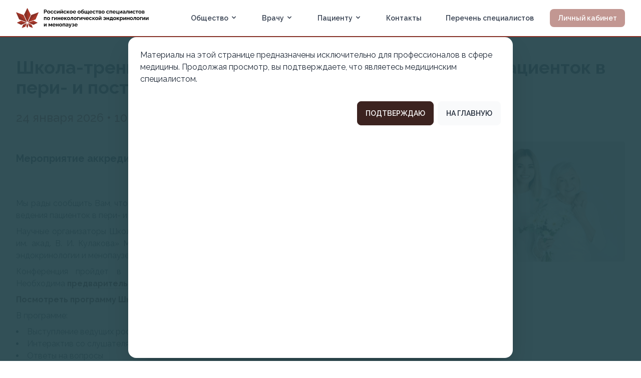

--- FILE ---
content_type: text/html; charset=utf-8
request_url: https://rosgem.org/events/zbp/
body_size: 25146
content:

<!DOCTYPE html>
<html lang="ru">

<head>
	<meta charset="utf-8">
	<meta content="width=device-width, initial-scale=1.0" name="viewport">
	<title>"Российское общество специалистов по гинекологической эндокринологии и менопаузе"</title>
	<link rel="icon" href="https://static.rosgem.org/static/images/favicons/favicon.ico">

	
	
<link href="https://static.rosgem.org/static/css/project.css?14" rel="stylesheet">
<link rel="preconnect" href="https://fonts.googleapis.com">
<link rel="preconnect" href="https://fonts.gstatic.com" crossorigin>
<link href="https://fonts.googleapis.com/css2?family=Raleway:ital,wght@0,200;0,300;0,400;0,500;0,600;0,700;0,800;1,200;1,300;1,400;1,500;1,600;1,700;1,800&display=swap"
	rel="stylesheet">

	

	
	<!-- Yandex.Metrika counter -->
<script type="text/javascript" >
   (function(m,e,t,r,i,k,a){m[i]=m[i]||function(){(m[i].a=m[i].a||[]).push(arguments)};
   m[i].l=1*new Date();
   for (var j = 0; j < document.scripts.length; j++) {if (document.scripts[j].src === r) { return; }}
   k=e.createElement(t),a=e.getElementsByTagName(t)[0],k.async=1,k.src=r,a.parentNode.insertBefore(k,a)})
   (window, document, "script", "https://mc.yandex.ru/metrika/tag.js", "ym");

   ym(91240453, "init", {
        clickmap:true,
        trackLinks:true,
        accurateTrackBounce:true
   });
</script>
<noscript><div><img src="https://mc.yandex.ru/watch/91240453" style="position:absolute; left:-9999px;" alt="" /></div></noscript>
<!-- /Yandex.Metrika counter -->

	
</head>

<body class="flex flex-col h-screen font-main">
	
	
<!-- Navbar -->
<script src="https://cdn.jsdelivr.net/gh/alpinejs/alpine@v2.x.x/dist/alpine.min.js" defer></script>
<div class="w-full text-gray-700 bg-white border-b-2 border-accent z-50 shadow">
	<div x-data="{ open: false }" class="flex flex-col max-w-screen-xl px-4 mx-auto md:items-center md:justify-between md:flex-row md:px-6 lg:px-8">
	  <div class="py-4 flex flex-row items-center justify-between">
	    <a href="/" class="text-lg font-semibold tracking-widest text-gray-900 uppercase rounded-lg dark-mode:text-white focus:outline-none focus:shadow-outline">
		    <img class="h-10" src="https://static.rosgem.org/static/images/logo.svg?1">
	    </a>
	    <button class="md:hidden rounded-lg focus:outline-none focus:shadow-outline" @click="open = !open">
	      <svg fill="currentColor" viewBox="0 0 20 20" class="w-6 h-6">
		<path x-show="!open" fill-rule="evenodd" d="M3 5a1 1 0 011-1h12a1 1 0 110 2H4a1 1 0 01-1-1zM3 10a1 1 0 011-1h12a1 1 0 110 2H4a1 1 0 01-1-1zM9 15a1 1 0 011-1h6a1 1 0 110 2h-6a1 1 0 01-1-1z" clip-rule="evenodd"></path>
		<path x-show="open" fill-rule="evenodd" d="M4.293 4.293a1 1 0 011.414 0L10 8.586l4.293-4.293a1 1 0 111.414 1.414L11.414 10l4.293 4.293a1 1 0 01-1.414 1.414L10 11.414l-4.293 4.293a1 1 0 01-1.414-1.414L8.586 10 4.293 5.707a1 1 0 010-1.414z" clip-rule="evenodd"></path>
	      </svg>
	    </button>
	  </div>
	  <nav :class="{'flex': open, 'hidden': !open}" class="flex-col flex-grow pb-4 md:pb-0 hidden md:flex md:justify-end md:flex-row">
	    <div @click.away="open = false" class="relative" x-data="{ open: false }">
		<button @click="open = !open" class="flex flex-row items-center w-full px-4 py-2 mt-2 text-sm font-semibold text-left bg-transparent rounded-lg dark-mode:bg-transparent dark-mode:focus:text-white dark-mode:hover:text-white dark-mode:focus:bg-gray-600 dark-mode:hover:bg-gray-600 md:w-auto md:inline md:mt-0 md:ml-4 hover:text-gray-900 focus:text-gray-900 hover:bg-gray-200 focus:bg-gray-200 focus:outline-none focus:shadow-outline">
		  <span>Общество</span>
		  <svg fill="currentColor" viewBox="0 0 20 20" :class="{'rotate-180': open, 'rotate-0': !open}" class="inline w-4 h-4 mt-1 transition-transform duration-200 transform md:-mt-1"><path fill-rule="evenodd" d="M5.293 7.293a1 1 0 011.414 0L10 10.586l3.293-3.293a1 1 0 111.414 1.414l-4 4a1 1 0 01-1.414 0l-4-4a1 1 0 010-1.414z" clip-rule="evenodd"></path></svg>
		</button>
		<div x-show="open" x-transition:enter="transition ease-out duration-100" x-transition:enter-start="transform opacity-0 scale-95" x-transition:enter-end="transform opacity-100 scale-100" x-transition:leave="transition ease-in duration-75" x-transition:leave-start="transform opacity-100 scale-100" x-transition:leave-end="transform opacity-0 scale-95" class="absolute right-0 w-full mt-2 origin-top-right rounded-md shadow-lg md:w-48">
		  <div class="px-2 py-2 bg-white rounded-md shadow dark-mode:bg-gray-800">
		    <a class="block px-4 py-2 mt-2 text-sm font-semibold bg-transparent rounded-lg dark-mode:bg-transparent dark-mode:hover:bg-gray-600 dark-mode:focus:bg-gray-600 dark-mode:focus:text-white dark-mode:hover:text-white dark-mode:text-gray-200 md:mt-0 hover:text-gray-900 focus:text-gray-900 hover:bg-gray-200 focus:bg-gray-200 focus:outline-none focus:shadow-outline" href="/about">О нас</a>
		    <a class="block px-4 py-2 mt-2 text-sm font-semibold bg-transparent rounded-lg dark-mode:bg-transparent dark-mode:hover:bg-gray-600 dark-mode:focus:bg-gray-600 dark-mode:focus:text-white dark-mode:hover:text-white dark-mode:text-gray-200 md:mt-0 hover:text-gray-900 focus:text-gray-900 hover:bg-gray-200 focus:bg-gray-200 focus:outline-none focus:shadow-outline" href="/executives">Руководители</a>
		    <a class="block px-4 py-2 mt-2 text-sm font-semibold bg-transparent rounded-lg dark-mode:bg-transparent dark-mode:hover:bg-gray-600 dark-mode:focus:bg-gray-600 dark-mode:focus:text-white dark-mode:hover:text-white dark-mode:text-gray-200 md:mt-0 hover:text-gray-900 focus:text-gray-900 hover:bg-gray-200 focus:bg-gray-200 focus:outline-none focus:shadow-outline" href="/executive-committee">Исполнительный комитет</a>
		    <a class="block px-4 py-2 mt-2 text-sm font-semibold bg-transparent rounded-lg dark-mode:bg-transparent dark-mode:hover:bg-gray-600 dark-mode:focus:bg-gray-600 dark-mode:focus:text-white dark-mode:hover:text-white dark-mode:text-gray-200 md:mt-0 hover:text-gray-900 focus:text-gray-900 hover:bg-gray-200 focus:bg-gray-200 focus:outline-none focus:shadow-outline" href="/honorary-members">Почётные члены</a>
		    <a class="block px-4 py-2 mt-2 text-sm font-semibold bg-transparent rounded-lg dark-mode:bg-transparent dark-mode:hover:bg-gray-600 dark-mode:focus:bg-gray-600 dark-mode:focus:text-white dark-mode:hover:text-white dark-mode:text-gray-200 md:mt-0 hover:text-gray-900 focus:text-gray-900 hover:bg-gray-200 focus:bg-gray-200 focus:outline-none focus:shadow-outline" href="/executive-board">Правление</a>
		  </div>
		</div>
	      </div>
	    <div @click.away="open = false" class="relative" x-data="{ open: false }">
		<button @click="open = !open" class="flex flex-row items-center w-full px-4 py-2 mt-2 text-sm font-semibold text-left bg-transparent rounded-lg dark-mode:bg-transparent dark-mode:focus:text-white dark-mode:hover:text-white dark-mode:focus:bg-gray-600 dark-mode:hover:bg-gray-600 md:w-auto md:inline md:mt-0 md:ml-4 hover:text-gray-900 focus:text-gray-900 hover:bg-gray-200 focus:bg-gray-200 focus:outline-none focus:shadow-outline">
		  <span>Врачy</span>
		  <svg fill="currentColor" viewBox="0 0 20 20" :class="{'rotate-180': open, 'rotate-0': !open}" class="inline w-4 h-4 mt-1 transition-transform duration-200 transform md:-mt-1"><path fill-rule="evenodd" d="M5.293 7.293a1 1 0 011.414 0L10 10.586l3.293-3.293a1 1 0 111.414 1.414l-4 4a1 1 0 01-1.414 0l-4-4a1 1 0 010-1.414z" clip-rule="evenodd"></path></svg>
		</button>
		<div x-show="open" x-transition:enter="transition ease-out duration-100" x-transition:enter-start="transform opacity-0 scale-95" x-transition:enter-end="transform opacity-100 scale-100" x-transition:leave="transition ease-in duration-75" x-transition:leave-start="transform opacity-100 scale-100" x-transition:leave-end="transform opacity-0 scale-95" class="absolute right-0 w-full mt-2 origin-top-right rounded-md shadow-lg md:w-48">
		  <div class="px-2 py-2 bg-white rounded-md shadow dark-mode:bg-gray-800">
		    <a class="block px-4 py-2 mt-2 text-sm font-semibold bg-transparent rounded-lg dark-mode:bg-transparent dark-mode:hover:bg-gray-600 dark-mode:focus:bg-gray-600 dark-mode:focus:text-white dark-mode:hover:text-white dark-mode:text-gray-200 md:mt-0 hover:text-gray-900 focus:text-gray-900 hover:bg-gray-200 focus:bg-gray-200 focus:outline-none focus:shadow-outline" href="/doctors">Общая информация</a>
		    <a class="block px-4 py-2 mt-2 text-sm font-semibold bg-transparent rounded-lg dark-mode:bg-transparent dark-mode:hover:bg-gray-600 dark-mode:focus:bg-gray-600 dark-mode:focus:text-white dark-mode:hover:text-white dark-mode:text-gray-200 md:mt-0 hover:text-gray-900 focus:text-gray-900 hover:bg-gray-200 focus:bg-gray-200 focus:outline-none focus:shadow-outline" href="/doctors#news">Новости</a>
		    <a class="block px-4 py-2 mt-2 text-sm font-semibold bg-transparent rounded-lg dark-mode:bg-transparent dark-mode:hover:bg-gray-600 dark-mode:focus:bg-gray-600 dark-mode:focus:text-white dark-mode:hover:text-white dark-mode:text-gray-200 md:mt-0 hover:text-gray-900 focus:text-gray-900 hover:bg-gray-200 focus:bg-gray-200 focus:outline-none focus:shadow-outline" href="/doctors#events">Мероприятия</a>
		    <a class="block px-4 py-2 mt-2 text-sm font-semibold bg-transparent rounded-lg dark-mode:bg-transparent dark-mode:hover:bg-gray-600 dark-mode:focus:bg-gray-600 dark-mode:focus:text-white dark-mode:hover:text-white dark-mode:text-gray-200 md:mt-0 hover:text-gray-900 focus:text-gray-900 hover:bg-gray-200 focus:bg-gray-200 focus:outline-none focus:shadow-outline" href="/doctors#publications">Материалы</a>
		    <a class="block px-4 py-2 mt-2 text-sm font-semibold bg-accent bg-opacity-30 rounded-lg dark-mode:bg-transparent dark-mode:hover:bg-gray-600 dark-mode:focus:bg-gray-600 dark-mode:focus:text-white dark-mode:hover:text-white dark-mode:text-gray-200 md:mt-0 hover:text-gray-900 focus:text-gray-900 hover:bg-gray-200 focus:bg-gray-200 focus:outline-none focus:shadow-outline" href="/accounts/signup/">Стать членом</a>
		  </div>
		</div>
	      </div>

	    <div @click.away="open = false" class="relative" x-data="{ open: false }">
		<button @click="open = !open" class="flex flex-row items-center w-full px-4 py-2 mt-2 text-sm font-semibold text-left bg-transparent rounded-lg dark-mode:bg-transparent dark-mode:focus:text-white dark-mode:hover:text-white dark-mode:focus:bg-gray-600 dark-mode:hover:bg-gray-600 md:w-auto md:inline md:mt-0 md:ml-4 hover:text-gray-900 focus:text-gray-900 hover:bg-gray-200 focus:bg-gray-200 focus:outline-none focus:shadow-outline">
		  <span>Пациентy</span>
		  <svg fill="currentColor" viewBox="0 0 20 20" :class="{'rotate-180': open, 'rotate-0': !open}" class="inline w-4 h-4 mt-1 transition-transform duration-200 transform md:-mt-1"><path fill-rule="evenodd" d="M5.293 7.293a1 1 0 011.414 0L10 10.586l3.293-3.293a1 1 0 111.414 1.414l-4 4a1 1 0 01-1.414 0l-4-4a1 1 0 010-1.414z" clip-rule="evenodd"></path></svg>
		</button>
		<div x-show="open" x-transition:enter="transition ease-out duration-100" x-transition:enter-start="transform opacity-0 scale-95" x-transition:enter-end="transform opacity-100 scale-100" x-transition:leave="transition ease-in duration-75" x-transition:leave-start="transform opacity-100 scale-100" x-transition:leave-end="transform opacity-0 scale-95" class="absolute right-0 w-full mt-2 origin-top-right rounded-md shadow-lg md:w-48">
		  <div class="px-2 py-2 bg-white rounded-md shadow dark-mode:bg-gray-800">
		    <a class="block px-4 py-2 mt-2 text-sm font-semibold bg-transparent rounded-lg dark-mode:bg-transparent dark-mode:hover:bg-gray-600 dark-mode:focus:bg-gray-600 dark-mode:focus:text-white dark-mode:hover:text-white dark-mode:text-gray-200 md:mt-0 hover:text-gray-900 focus:text-gray-900 hover:bg-gray-200 focus:bg-gray-200 focus:outline-none focus:shadow-outline" href="/patients">Общая информация</a>
		    <a class="block px-4 py-2 mt-2 text-sm font-semibold bg-transparent rounded-lg dark-mode:bg-transparent dark-mode:hover:bg-gray-600 dark-mode:focus:bg-gray-600 dark-mode:focus:text-white dark-mode:hover:text-white dark-mode:text-gray-200 md:mt-0 hover:text-gray-900 focus:text-gray-900 hover:bg-gray-200 focus:bg-gray-200 focus:outline-none focus:shadow-outline" href="/patients#news">Новости</a>
		    <a class="block px-4 py-2 mt-2 text-sm font-semibold bg-transparent rounded-lg dark-mode:bg-transparent dark-mode:hover:bg-gray-600 dark-mode:focus:bg-gray-600 dark-mode:focus:text-white dark-mode:hover:text-white dark-mode:text-gray-200 md:mt-0 hover:text-gray-900 focus:text-gray-900 hover:bg-gray-200 focus:bg-gray-200 focus:outline-none focus:shadow-outline" href="/patients#events">Мероприятия</a>
		    <a class="block px-4 py-2 mt-2 text-sm font-semibold bg-transparent rounded-lg dark-mode:bg-transparent dark-mode:hover:bg-gray-600 dark-mode:focus:bg-gray-600 dark-mode:focus:text-white dark-mode:hover:text-white dark-mode:text-gray-200 md:mt-0 hover:text-gray-900 focus:text-gray-900 hover:bg-gray-200 focus:bg-gray-200 focus:outline-none focus:shadow-outline" href="/patients#publications">Материалы</a>
		  </div>
		</div>
	      </div>
	    <a class="px-4 py-2 mt-2 text-sm font-semibold bg-transparent rounded-lg dark-mode:bg-transparent dark-mode:hover:bg-gray-600 dark-mode:focus:bg-gray-600 dark-mode:focus:text-white dark-mode:hover:text-white dark-mode:text-gray-200 md:mt-0 md:ml-4 hover:text-gray-900 focus:text-gray-900 hover:bg-gray-200 focus:bg-gray-200 focus:outline-none focus:shadow-outline" href="/contacts">Контакты</a>
	    <a class="px-4 py-2 mt-2 text-sm font-semibold bg-transparent rounded-lg dark-mode:bg-transparent dark-mode:hover:bg-gray-600 dark-mode:focus:bg-gray-600 dark-mode:focus:text-white dark-mode:hover:text-white dark-mode:text-gray-200 md:mt-0 md:ml-4 hover:text-gray-900 focus:text-gray-900 hover:bg-gray-200 focus:bg-gray-200 focus:outline-none focus:shadow-outline" href="/specialists">Перечень специалистов</a>
	    <a class="px-4 py-2 mt-2 text-sm font-semibold bg-accent text-white bg-opacity-50 rounded-lg dark-mode:bg-transparent dark-mode:hover:bg-gray-600 dark-mode:focus:bg-gray-600 dark-mode:focus:text-white dark-mode:hover:text-white dark-mode:text-gray-200 md:mt-0 md:ml-4 hover:text-gray-900 focus:text-gray-900 hover:bg-gray-200 focus:bg-gray-200 focus:outline-none focus:shadow-outline" href="/accounts/login/">Личный кабинет</a>

	  </nav>
	</div>
      </div>
<!-- End Navbar -->

	

<div class="flex-grow">
	


<!-- TODO: Tidy up and refactor -->

<script>
  function getCookie(name) {
    let matches = document.cookie.match(new RegExp(
      "(?:^|; )" + name.replace(/([\.$?*|{}\(\)\[\]\\\/\+^])/g, '\\$1') + "=([^;]*)"
    ));
    return matches ? decodeURIComponent(matches[1]) : undefined;
  }

  function setCookie(name, value, options = {}) {

    options = {
      path: '/',
    };

    if (options.expires instanceof Date) {
      options.expires = options.expires.toUTCString();
    }

    let updatedCookie = encodeURIComponent(name) + "=" + encodeURIComponent(value);

    for (let optionKey in options) {
      updatedCookie += "; " + optionKey;
      let optionValue = options[optionKey];
      if (optionValue !== true) {
        updatedCookie += "=" + optionValue;
      }
    }

    document.cookie = updatedCookie;
  }

  function acceptConsent() {
    setCookie('legal-notice-accepted', 1, {
      secure: true,
      'max-age': 3600
    });
    document.getElementById("legal-notice").checked = false;
  }

  document.addEventListener('DOMContentLoaded', function () {
    if (!getCookie("legal-notice-accepted")) {
      document.getElementById("legal-notice").checked = true;
    }
  }, false);

</script>

<input type="checkbox" id="legal-notice" class="modal-toggle">
<div class="modal bg-neutral bg-opacity-95">
  <div class="modal-box max-w-screen-md">
<p>Материалы на этой странице предназначены исключительно для профессионалов в сфере медицины. Продолжая просмотр, вы подтверждаете, что являетесь медицинским специалистом.</p>
    <div class="modal-action">
      <label for="my-modal-2" class="btn btn-primary" onclick="acceptConsent();">Подтверждаю</label>
      <a href="/" class="btn">На главную</a>
    </div>
  </div>
</div>



<div class="px-4 mx-auto max-w-screen-xl md:items-center md:justify-between md:flex-row md:px-6 lg:px-8 py-10">
<h1>Школа-тренинг «Жизнь без паузы. Вопросы ведения пациенток в пери- и постменопаузе»</h1>
<div class="pt-5">
<span class="text-xl lg:text-2xl font-medium mb-2 text-accent">24 января 2026 • 10:00</span>
<a href="https://facecast.net/w/r8mtdf?css=https://facecast.net/v/clients/webinar_medcon/agreement_addition.css&amp;utm_source=rosgem" target="_blank" class="btn btn-secondary ml-5">Регистрация</a>


</div>
<div class="pt-5 pb-5 text-lg font-semibold">
	
      <img class="md:float-right max-w-sm rounded md:ml-5 mb-3" src="https://static.rosgem.org/media/img/events/thumbnails/Screenshot_2022-09-14_at_07.54.32.jpg">
  
  
</div>
<div class="text-justify"><h3>Мероприятие аккредитовано на 6 баллов НМО</h3>
<p>&nbsp;</p>
<p>&nbsp;</p>
<p>Мы рады сообщить Вам, что стартует наш новый проект – Школа-тренинг «Жизнь без паузы. Вопросы ведения пациенток в пери- и постменопаузе».</p>
<p>Научные организаторы Школы-тренинга: ФГБУ «Национальный медицинский исследовательский центр им. акад. В. И. Кулакова» Минздрава РФ, Российское общество специалистов по гинекологической эндокринологии и менопаузе и Российское общество акушеров-гинекологов.</p>
<p>Конференция пройдет в онлайн-формате, участие бесплатное, количество мест ограничено. Необходима <a class="border-b text-primary" href="https://facecast.net/w/r8mtdf?css=https://facecast.net/v/clients/webinar_medcon/agreement_addition.css&amp;utm_source=rosgem"><strong>предварительная регистрация</strong></a>.</p>
<p><a class="border-b text-primary" href="https://static.rosgem.org/files/zbp/zbp-2026-01.pdf"><strong>Посмотреть программу Школы</strong></a></p>
<p>В программе: </p>
<ul>
<li>Выступление ведущих российских специалистов, с привлечением зарубежных специалистов</li>
<li>Интерактив со слушателями </li>
<li>Ответы на вопросы</li>
<li>Баллы НМО</li>
</ul>
<p>Каждый слушатель получит сертификат участника, подписанный организаторами Школы.</p>
<p><strong>Программы прошедших Школ:</strong> 
 - <a class="border-b text-primary" href="https://static.rosgem.org/files/zbp/zbp-2025-12.pdf">6 декабря 2025</a>
 - <a class="border-b text-primary" href="https://static.rosgem.org/files/zbp/zbp-2025-06.pdf">7 июня 2025</a>
 - <a class="border-b text-primary" href="https://static.rosgem.org/files/zbp/zbp-2025-04.pdf">19 апреля 2025</a>
 - <a class="border-b text-primary" href="https://static.rosgem.org/files/zbp/zbp-2025-03-18.pdf">22 марта 2025</a>
 - <a class="border-b text-primary" href="https://static.rosgem.org/files/zbp/zbp-2025-03.pdf">1 марта 2025</a>
 - <a class="border-b text-primary" href="https://static.rosgem.org/files/zbp/zbp-2025-02.pdf">1 февраля 2025</a>
 - <a class="border-b text-primary" href="https://static.rosgem.org/files/zbp/zbp-2024-12.pdf">7 декабря 2024</a>
 - <a class="border-b text-primary" href="https://static.rosgem.org/files/zbp/zbp-2024-10.pdf">26 октября 2024</a>
 - <a class="border-b text-primary" href="https://static.rosgem.org/files/school/shkola-trening-zhizn-bez-pauzy-2024-09-21.pdf">21 сентября 2024</a>
 - <a class="border-b text-primary" href="https://static.rosgem.org/files/school/shkola-trening-zhizn-bez-pauzy-2024-09-07.pdf">7 сентября 2024</a>
 - <a class="border-b text-primary" href="https://static.rosgem.org/files/school/shkola-trening-zhizn-bez-pauzy-2024-06-15.pdf">15 июня 2024</a>
 - <a class="border-b text-primary" href="https://static.rosgem.org/files/school/shkola-trening-zhizn-bez-pauzy-2024-06-01.pdf">01 июня 2024</a>
 - <a class="border-b text-primary" href="https://static.rosgem.org/files/shkola-trening-zhizn-bez-pauzy-2024-04-06.pdf">06 апреля 2024</a>
 - <a class="border-b text-primary" href="https://static.rosgem.org/files/shkola-trening-zhizn-bez-pauzy-2024-01-27.pdf">27 января 2024</a> 
 - <a class="border-b text-primary" href="https://static.rosgem.org/files/shkola-trening-zhizn-bez-pauzy-2023-12-02.pdf">2 декабря 2023</a> 
 - <a class="border-b text-primary" href="https://static.rosgem.org/files/shkola-trening-zhizn-bez-pauzy-2023-11-11.pdf">11 ноября 2023</a>
 - <a class="border-b text-primary" href="https://static.rosgem.org/files/shkola-trening-zhizn-bez-pauzy-2023-10-28.pdf">28 октября 2023</a>
 - <a class="border-b text-primary" href="https://static.rosgem.org/files/shkola-trening-zhizn-bez-pauzy-30-sentyabrya.pdf">30 сентября 2023</a>
 - <a class="border-b text-primary" href="https://static.rosgem.org/files/shkola-trening-zhizn-bez-pauzy-10-iyunya.pdf">10 июня 2023</a>
 - <a class="border-b text-primary" href="https://static.rosgem.org/files/school/shkola-trening-zhizn-bez-pauzy-20-05-2023.pdf">20 мая 2023</a>
 - <a class="border-b text-primary" href="https://static.rosgem.org/files/shkola-trening-zhizn-bez-pauzy-8-aprelya.pdf">8 апреля 2023</a>
 - <a class="border-b text-primary" href="https://static.rosgem.org/files/school/shkola-trening-zhizn-bez-pauzy-11-fevralya-2023.pdf">11 февраля 2023</a>
 - <a class="border-b text-primary" href="https://static.rosgem.org/files/school/shkola-trening-zhizn-bez-pauzy-2022-10-08.pdf">8 октября 2022</a>
 - <a class="border-b text-primary" href="https://static.rosgem.org/files/school/shkola-trening-zhizn-bez-pauzy-2022-11-12.pdf">12 ноября 2022</a>
 - <a class="border-b text-primary" href="https://static.rosgem.org/files/school/shkola-trening-zhizn-bez-pauzy-2022-12-03.pdf">3 декабря 2022</a></p>
<p><img alt="" src="https://static.rosgem.org/media/inline-images/bb8d34d4-54a9-4085-b6bf-c5c36a69fcf3/2bc851ce-f7a0-4535-9bf8-bbd3d9e326e4.jpeg"></p></div>
<div class="pt-6">  </div>
</div>

</div>

	
	
<!-- Footer -->
<div class="bg-primary">
<footer class="p-10 footer text-primary-content md:px-6 lg:px-8 mx-auto max-w-screen-xl">
  <div>
	<img src="https://static.rosgem.org/static/images/logo-bw.svg?1" class="h-10"/>
    <p class="text-xs">
      <br>Адрес: г. Москва, ул. Академика Опарина, 4
      <br>Телефон: +7 (495) 723-38-95
      <br>Электронная почта: info@rosgem.org
    </p>
    <a href="/agreement" class="text-xs opacity-50 border-b">Пользовательское соглашение</a>
    <a href="/privacy" class="text-xs opacity-50 border-b">Политика обработки персональных данных</a>
    <a href="/specialist-consent" class="text-xs opacity-50 border-b">Согласие на обработку персональных данных</a>
  </div>
  <div>
    <span class="footer-title">Общество</span>
    <a href="/about" class="link link-hover">О нас</a>
    <a href="/contacts" class="link link-hover">Контакты</a>
    <a href="/executives" class="link link-hover">Руководители</a>
    <a href="/honorary-members" class="link link-hover">Почетные члены</a>
  </div>
  <div>
    <span class="footer-title">Врачу</span>
    <a href="/doctors#news" class="link link-hover">Новости</a>
    <a href="/doctors#events" class="link link-hover">Мероприятия</a>
    <a href="/doctors#videos" class="link link-hover">Видео</a>
    <a href="/doctors#publications" class="link link-hover">Материалы</a>
  </div>
  <div>
    <span class="footer-title">Пациенту</span>
    <a href="/patients#news" class="link link-hover">Новости</a>
    <a href="/patients#events" class="link link-hover">Мероприятия</a>
    <a href="/patients#videos" class="link link-hover">Видео</a>
    <a href="/patients#publications" class="link link-hover">Материалы</a>
  </div>
</footer>
</div>
<!-- End Footer -->

	
</body>

</html>


--- FILE ---
content_type: image/svg+xml
request_url: https://static.rosgem.org/static/images/logo.svg?1
body_size: 20904
content:
<svg width="2147" height="273" viewBox="0 0 2147 273" fill="none" xmlns="http://www.w3.org/2000/svg">
<path d="M379.985 75V21.75H402.56C405.01 21.75 407.26 22.25 409.31 23.25C411.36 24.25 413.135 25.6 414.635 27.3C416.185 29 417.385 30.9 418.235 33C419.085 35.1 419.51 37.25 419.51 39.45C419.51 42.45 418.81 45.3 417.41 48C416.01 50.7 414.085 52.9 411.635 54.6C409.185 56.3 406.285 57.15 402.935 57.15H390.335V75H379.985ZM390.335 48.075H402.335C403.585 48.075 404.71 47.725 405.71 47.025C406.71 46.325 407.51 45.325 408.11 44.025C408.71 42.675 409.01 41.15 409.01 39.45C409.01 37.6 408.66 36.025 407.96 34.725C407.31 33.425 406.435 32.45 405.335 31.8C404.285 31.15 403.135 30.825 401.885 30.825H390.335V48.075ZM443.888 75.75C440.688 75.75 437.813 75.225 435.263 74.175C432.713 73.075 430.538 71.575 428.738 69.675C426.988 67.775 425.638 65.6 424.688 63.15C423.738 60.7 423.263 58.125 423.263 55.425C423.263 52.675 423.738 50.075 424.688 47.625C425.638 45.175 426.988 43 428.738 41.1C430.538 39.2 432.713 37.725 435.263 36.675C437.813 35.575 440.688 35.025 443.888 35.025C447.088 35.025 449.938 35.575 452.438 36.675C454.988 37.725 457.163 39.2 458.963 41.1C460.763 43 462.113 45.175 463.013 47.625C463.963 50.075 464.438 52.675 464.438 55.425C464.438 58.125 463.963 60.7 463.013 63.15C462.113 65.6 460.763 67.775 458.963 69.675C457.213 71.575 455.063 73.075 452.513 74.175C449.963 75.225 447.088 75.75 443.888 75.75ZM433.613 55.425C433.613 57.725 434.063 59.775 434.963 61.575C435.863 63.325 437.088 64.7 438.638 65.7C440.188 66.7 441.938 67.2 443.888 67.2C445.788 67.2 447.513 66.7 449.063 65.7C450.613 64.65 451.838 63.25 452.738 61.5C453.688 59.7 454.163 57.65 454.163 55.35C454.163 53.1 453.688 51.075 452.738 49.275C451.838 47.475 450.613 46.075 449.063 45.075C447.513 44.075 445.788 43.575 443.888 43.575C441.938 43.575 440.188 44.1 438.638 45.15C437.088 46.15 435.863 47.55 434.963 49.35C434.063 51.1 433.613 53.125 433.613 55.425ZM489.522 75.75C486.322 75.75 483.447 75.225 480.897 74.175C478.347 73.075 476.172 71.575 474.372 69.675C472.572 67.725 471.172 65.525 470.172 63.075C469.222 60.625 468.747 58.05 468.747 55.35C468.747 51.65 469.572 48.275 471.222 45.225C472.922 42.125 475.322 39.65 478.422 37.8C481.522 35.95 485.197 35.025 489.447 35.025C493.697 35.025 497.347 35.95 500.397 37.8C503.447 39.65 505.722 42.075 507.222 45.075L497.397 48.075C496.547 46.625 495.422 45.525 494.022 44.775C492.622 43.975 491.072 43.575 489.372 43.575C487.472 43.575 485.722 44.075 484.122 45.075C482.572 46.025 481.347 47.4 480.447 49.2C479.547 50.95 479.097 53 479.097 55.35C479.097 57.65 479.547 59.7 480.447 61.5C481.397 63.25 482.647 64.65 484.197 65.7C485.747 66.7 487.472 67.2 489.372 67.2C490.572 67.2 491.697 67 492.747 66.6C493.847 66.2 494.822 65.65 495.672 64.95C496.522 64.25 497.147 63.45 497.547 62.55L507.372 65.55C506.472 67.5 505.147 69.25 503.397 70.8C501.697 72.35 499.672 73.575 497.322 74.475C495.022 75.325 492.422 75.75 489.522 75.75ZM531.489 75.75C528.289 75.75 525.414 75.225 522.864 74.175C520.314 73.075 518.139 71.575 516.339 69.675C514.539 67.725 513.139 65.525 512.139 63.075C511.189 60.625 510.714 58.05 510.714 55.35C510.714 51.65 511.539 48.275 513.189 45.225C514.889 42.125 517.289 39.65 520.389 37.8C523.489 35.95 527.164 35.025 531.414 35.025C535.664 35.025 539.314 35.95 542.364 37.8C545.414 39.65 547.689 42.075 549.189 45.075L539.364 48.075C538.514 46.625 537.389 45.525 535.989 44.775C534.589 43.975 533.039 43.575 531.339 43.575C529.439 43.575 527.689 44.075 526.089 45.075C524.539 46.025 523.314 47.4 522.414 49.2C521.514 50.95 521.064 53 521.064 55.35C521.064 57.65 521.514 59.7 522.414 61.5C523.364 63.25 524.614 64.65 526.164 65.7C527.714 66.7 529.439 67.2 531.339 67.2C532.539 67.2 533.664 67 534.714 66.6C535.814 66.2 536.789 65.65 537.639 64.95C538.489 64.25 539.114 63.45 539.514 62.55L549.339 65.55C548.439 67.5 547.114 69.25 545.364 70.8C543.664 72.35 541.639 73.575 539.289 74.475C536.989 75.325 534.389 75.75 531.489 75.75ZM555.523 75V35.775H565.573V61.575L583.198 35.7H592.348V75H582.298V49.8L564.898 75H555.523ZM601.519 75V35.775H611.569V61.575L629.194 35.7H638.344V75H628.294V49.8L610.894 75H601.519ZM619.969 32.025C616.119 32.025 613.094 31.05 610.894 29.1C608.694 27.1 607.594 24.55 607.594 21.45H613.819C613.819 22.95 614.319 24.2 615.319 25.2C616.319 26.2 617.869 26.7 619.969 26.7C622.069 26.7 623.569 26.225 624.469 25.275C625.419 24.325 625.994 23.05 626.194 21.45H632.419C632.419 24.55 631.319 27.1 629.119 29.1C626.919 31.05 623.869 32.025 619.969 32.025ZM665.816 75.75C662.616 75.75 659.741 75.225 657.191 74.175C654.641 73.075 652.466 71.575 650.666 69.675C648.866 67.725 647.466 65.525 646.466 63.075C645.516 60.625 645.041 58.05 645.041 55.35C645.041 51.65 645.866 48.275 647.516 45.225C649.216 42.125 651.616 39.65 654.716 37.8C657.816 35.95 661.491 35.025 665.741 35.025C669.991 35.025 673.641 35.95 676.691 37.8C679.741 39.65 682.016 42.075 683.516 45.075L673.691 48.075C672.841 46.625 671.716 45.525 670.316 44.775C668.916 43.975 667.366 43.575 665.666 43.575C663.766 43.575 662.016 44.075 660.416 45.075C658.866 46.025 657.641 47.4 656.741 49.2C655.841 50.95 655.391 53 655.391 55.35C655.391 57.65 655.841 59.7 656.741 61.5C657.691 63.25 658.941 64.65 660.491 65.7C662.041 66.7 663.766 67.2 665.666 67.2C666.866 67.2 667.991 67 669.041 66.6C670.141 66.2 671.116 65.65 671.966 64.95C672.816 64.25 673.441 63.45 673.841 62.55L683.666 65.55C682.766 67.5 681.441 69.25 679.691 70.8C677.991 72.35 675.966 73.575 673.616 74.475C671.316 75.325 668.716 75.75 665.816 75.75ZM689.85 75V35.7H699.9V50.55H703.275L713.925 35.7H724.875L710.925 54.675L726.375 75H714.9L703.125 59.4H699.9V75H689.85ZM748.722 75.75C745.522 75.75 742.647 75.225 740.097 74.175C737.547 73.075 735.372 71.575 733.572 69.675C731.822 67.775 730.472 65.6 729.522 63.15C728.572 60.7 728.097 58.125 728.097 55.425C728.097 52.675 728.572 50.075 729.522 47.625C730.472 45.175 731.822 43 733.572 41.1C735.372 39.2 737.547 37.725 740.097 36.675C742.647 35.575 745.522 35.025 748.722 35.025C751.922 35.025 754.772 35.575 757.272 36.675C759.822 37.725 761.997 39.2 763.797 41.1C765.597 43 766.947 45.175 767.847 47.625C768.797 50.075 769.272 52.675 769.272 55.425C769.272 58.125 768.797 60.7 767.847 63.15C766.947 65.6 765.597 67.775 763.797 69.675C762.047 71.575 759.897 73.075 757.347 74.175C754.797 75.225 751.922 75.75 748.722 75.75ZM738.447 55.425C738.447 57.725 738.897 59.775 739.797 61.575C740.697 63.325 741.922 64.7 743.472 65.7C745.022 66.7 746.772 67.2 748.722 67.2C750.622 67.2 752.347 66.7 753.897 65.7C755.447 64.65 756.672 63.25 757.572 61.5C758.522 59.7 758.997 57.65 758.997 55.35C758.997 53.1 758.522 51.075 757.572 49.275C756.672 47.475 755.447 46.075 753.897 45.075C752.347 44.075 750.622 43.575 748.722 43.575C746.772 43.575 745.022 44.1 743.472 45.15C741.922 46.15 740.697 47.55 739.797 49.35C738.897 51.1 738.447 53.125 738.447 55.425ZM794.281 75.75C791.131 75.75 788.281 75.225 785.731 74.175C783.181 73.075 781.006 71.6 779.206 69.75C777.406 67.85 776.006 65.7 775.006 63.3C774.056 60.85 773.581 58.275 773.581 55.575C773.581 51.825 774.406 48.4 776.056 45.3C777.756 42.2 780.156 39.725 783.256 37.875C786.406 35.975 790.106 35.025 794.356 35.025C798.656 35.025 802.331 35.975 805.381 37.875C808.431 39.725 810.756 42.2 812.356 45.3C814.006 48.35 814.831 51.65 814.831 55.2C814.831 55.8 814.806 56.425 814.756 57.075C814.706 57.675 814.656 58.175 814.606 58.575H784.231C784.431 60.575 785.006 62.325 785.956 63.825C786.956 65.325 788.206 66.475 789.706 67.275C791.256 68.025 792.906 68.4 794.656 68.4C796.656 68.4 798.531 67.925 800.281 66.975C802.081 65.975 803.306 64.675 803.956 63.075L812.581 65.475C811.631 67.475 810.256 69.25 808.456 70.8C806.706 72.35 804.631 73.575 802.231 74.475C799.831 75.325 797.181 75.75 794.281 75.75ZM784.006 52.2H804.556C804.356 50.2 803.781 48.475 802.831 47.025C801.931 45.525 800.731 44.375 799.231 43.575C797.731 42.725 796.056 42.3 794.206 42.3C792.406 42.3 790.756 42.725 789.256 43.575C787.806 44.375 786.606 45.525 785.656 47.025C784.756 48.475 784.206 50.2 784.006 52.2ZM857.121 75.75C853.921 75.75 851.046 75.225 848.496 74.175C845.946 73.075 843.771 71.575 841.971 69.675C840.221 67.775 838.871 65.6 837.921 63.15C836.971 60.7 836.496 58.125 836.496 55.425C836.496 52.675 836.971 50.075 837.921 47.625C838.871 45.175 840.221 43 841.971 41.1C843.771 39.2 845.946 37.725 848.496 36.675C851.046 35.575 853.921 35.025 857.121 35.025C860.321 35.025 863.171 35.575 865.671 36.675C868.221 37.725 870.396 39.2 872.196 41.1C873.996 43 875.346 45.175 876.246 47.625C877.196 50.075 877.671 52.675 877.671 55.425C877.671 58.125 877.196 60.7 876.246 63.15C875.346 65.6 873.996 67.775 872.196 69.675C870.446 71.575 868.296 73.075 865.746 74.175C863.196 75.225 860.321 75.75 857.121 75.75ZM846.846 55.425C846.846 57.725 847.296 59.775 848.196 61.575C849.096 63.325 850.321 64.7 851.871 65.7C853.421 66.7 855.171 67.2 857.121 67.2C859.021 67.2 860.746 66.7 862.296 65.7C863.846 64.65 865.071 63.25 865.971 61.5C866.921 59.7 867.396 57.65 867.396 55.35C867.396 53.1 866.921 51.075 865.971 49.275C865.071 47.475 863.846 46.075 862.296 45.075C860.746 44.075 859.021 43.575 857.121 43.575C855.171 43.575 853.421 44.1 851.871 45.15C850.321 46.15 849.096 47.55 848.196 49.35C847.296 51.1 846.846 53.125 846.846 55.425ZM904.029 75.75C897.279 75.75 892.154 73.775 888.654 69.825C885.204 65.825 883.479 60 883.479 52.35C883.479 47.55 883.904 43.5 884.754 40.2C885.604 36.9 886.854 34.175 888.504 32.025C890.154 29.875 892.229 28.125 894.729 26.775C897.279 25.425 900.204 24.35 903.504 23.55L920.379 19.275L920.529 27.45L903.879 31.8C901.479 32.5 899.379 33.475 897.579 34.725C895.779 35.925 894.329 37.5 893.229 39.45C892.179 41.35 891.504 43.75 891.204 46.65C892.704 44.2 894.754 42.275 897.354 40.875C899.954 39.425 903.104 38.7 906.804 38.7C910.304 38.7 913.379 39.45 916.029 40.95C918.679 42.45 920.729 44.525 922.179 47.175C923.679 49.825 924.429 52.9 924.429 56.4C924.429 60.15 923.629 63.5 922.029 66.45C920.479 69.35 918.179 71.625 915.129 73.275C912.129 74.925 908.429 75.75 904.029 75.75ZM904.029 67.2C907.129 67.2 909.579 66.275 911.379 64.425C913.229 62.525 914.154 60.025 914.154 56.925C914.154 53.925 913.254 51.475 911.454 49.575C909.654 47.675 907.179 46.725 904.029 46.725C902.079 46.725 900.329 47.125 898.779 47.925C897.279 48.725 896.079 49.9 895.179 51.45C894.279 52.95 893.829 54.775 893.829 56.925C893.829 58.925 894.229 60.7 895.029 62.25C895.829 63.8 896.979 65.025 898.479 65.925C900.029 66.775 901.879 67.2 904.029 67.2ZM983.084 84.525V75H931.109V35.7H941.159V66.225H953.684V35.7H963.809V66.225H976.259V35.7H986.309V66.225H991.859V84.525H983.084ZM1016.64 75.75C1013.49 75.75 1010.64 75.225 1008.09 74.175C1005.54 73.075 1003.37 71.6 1001.57 69.75C999.769 67.85 998.369 65.7 997.369 63.3C996.419 60.85 995.944 58.275 995.944 55.575C995.944 51.825 996.769 48.4 998.419 45.3C1000.12 42.2 1002.52 39.725 1005.62 37.875C1008.77 35.975 1012.47 35.025 1016.72 35.025C1021.02 35.025 1024.69 35.975 1027.74 37.875C1030.79 39.725 1033.12 42.2 1034.72 45.3C1036.37 48.35 1037.19 51.65 1037.19 55.2C1037.19 55.8 1037.17 56.425 1037.12 57.075C1037.07 57.675 1037.02 58.175 1036.97 58.575H1006.59C1006.79 60.575 1007.37 62.325 1008.32 63.825C1009.32 65.325 1010.57 66.475 1012.07 67.275C1013.62 68.025 1015.27 68.4 1017.02 68.4C1019.02 68.4 1020.89 67.925 1022.64 66.975C1024.44 65.975 1025.67 64.675 1026.32 63.075L1034.94 65.475C1033.99 67.475 1032.62 69.25 1030.82 70.8C1029.07 72.35 1026.99 73.575 1024.59 74.475C1022.19 75.325 1019.54 75.75 1016.64 75.75ZM1006.37 52.2H1026.92C1026.72 50.2 1026.14 48.475 1025.19 47.025C1024.29 45.525 1023.09 44.375 1021.59 43.575C1020.09 42.725 1018.42 42.3 1016.57 42.3C1014.77 42.3 1013.12 42.725 1011.62 43.575C1010.17 44.375 1008.97 45.525 1008.02 47.025C1007.12 48.475 1006.57 50.2 1006.37 52.2ZM1061.62 75.75C1058.42 75.75 1055.54 75.225 1052.99 74.175C1050.44 73.075 1048.27 71.575 1046.47 69.675C1044.67 67.725 1043.27 65.525 1042.27 63.075C1041.32 60.625 1040.84 58.05 1040.84 55.35C1040.84 51.65 1041.67 48.275 1043.32 45.225C1045.02 42.125 1047.42 39.65 1050.52 37.8C1053.62 35.95 1057.29 35.025 1061.54 35.025C1065.79 35.025 1069.44 35.95 1072.49 37.8C1075.54 39.65 1077.82 42.075 1079.32 45.075L1069.49 48.075C1068.64 46.625 1067.52 45.525 1066.12 44.775C1064.72 43.975 1063.17 43.575 1061.47 43.575C1059.57 43.575 1057.82 44.075 1056.22 45.075C1054.67 46.025 1053.44 47.4 1052.54 49.2C1051.64 50.95 1051.19 53 1051.19 55.35C1051.19 57.65 1051.64 59.7 1052.54 61.5C1053.49 63.25 1054.74 64.65 1056.29 65.7C1057.84 66.7 1059.57 67.2 1061.47 67.2C1062.67 67.2 1063.79 67 1064.84 66.6C1065.94 66.2 1066.92 65.65 1067.77 64.95C1068.62 64.25 1069.24 63.45 1069.64 62.55L1079.47 65.55C1078.57 67.5 1077.24 69.25 1075.49 70.8C1073.79 72.35 1071.77 73.575 1069.42 74.475C1067.12 75.325 1064.52 75.75 1061.62 75.75ZM1094.73 75V44.475H1082.28V35.7H1117.3V44.475H1104.78V75H1094.73ZM1122.93 75V35.7H1144.83C1147.53 35.7 1149.71 36.15 1151.36 37.05C1153.06 37.95 1154.31 39.125 1155.11 40.575C1155.91 42.025 1156.31 43.575 1156.31 45.225C1156.31 47.425 1155.81 49.35 1154.81 51C1153.86 52.65 1152.36 53.925 1150.31 54.825C1152.61 55.475 1154.48 56.6 1155.93 58.2C1157.38 59.75 1158.11 61.8 1158.11 64.35C1158.11 66.8 1157.53 68.825 1156.38 70.425C1155.23 71.975 1153.58 73.125 1151.43 73.875C1149.28 74.625 1146.73 75 1143.78 75H1122.93ZM1132.46 68.175H1143.48C1144.38 68.175 1145.21 67.95 1145.96 67.5C1146.71 67.05 1147.28 66.45 1147.68 65.7C1148.13 64.95 1148.36 64.125 1148.36 63.225C1148.36 62.275 1148.16 61.45 1147.76 60.75C1147.36 60 1146.78 59.425 1146.03 59.025C1145.33 58.575 1144.51 58.35 1143.56 58.35H1132.46V68.175ZM1132.46 52.05H1142.28C1143.18 52.05 1143.98 51.825 1144.68 51.375C1145.38 50.925 1145.91 50.325 1146.26 49.575C1146.66 48.825 1146.86 48 1146.86 47.1C1146.86 45.8 1146.43 44.725 1145.58 43.875C1144.78 42.975 1143.71 42.525 1142.36 42.525H1132.46V52.05ZM1183.56 75.75C1180.36 75.75 1177.49 75.225 1174.94 74.175C1172.39 73.075 1170.21 71.575 1168.41 69.675C1166.66 67.775 1165.31 65.6 1164.36 63.15C1163.41 60.7 1162.94 58.125 1162.94 55.425C1162.94 52.675 1163.41 50.075 1164.36 47.625C1165.31 45.175 1166.66 43 1168.41 41.1C1170.21 39.2 1172.39 37.725 1174.94 36.675C1177.49 35.575 1180.36 35.025 1183.56 35.025C1186.76 35.025 1189.61 35.575 1192.11 36.675C1194.66 37.725 1196.84 39.2 1198.64 41.1C1200.44 43 1201.79 45.175 1202.69 47.625C1203.64 50.075 1204.11 52.675 1204.11 55.425C1204.11 58.125 1203.64 60.7 1202.69 63.15C1201.79 65.6 1200.44 67.775 1198.64 69.675C1196.89 71.575 1194.74 73.075 1192.19 74.175C1189.64 75.225 1186.76 75.75 1183.56 75.75ZM1173.29 55.425C1173.29 57.725 1173.74 59.775 1174.64 61.575C1175.54 63.325 1176.76 64.7 1178.31 65.7C1179.86 66.7 1181.61 67.2 1183.56 67.2C1185.46 67.2 1187.19 66.7 1188.74 65.7C1190.29 64.65 1191.51 63.25 1192.41 61.5C1193.36 59.7 1193.84 57.65 1193.84 55.35C1193.84 53.1 1193.36 51.075 1192.41 49.275C1191.51 47.475 1190.29 46.075 1188.74 45.075C1187.19 44.075 1185.46 43.575 1183.56 43.575C1181.61 43.575 1179.86 44.1 1178.31 45.15C1176.76 46.15 1175.54 47.55 1174.64 49.35C1173.74 51.1 1173.29 53.125 1173.29 55.425ZM1247.21 75.75C1244.01 75.75 1241.14 75.225 1238.59 74.175C1236.04 73.075 1233.86 71.575 1232.06 69.675C1230.26 67.725 1228.86 65.525 1227.86 63.075C1226.91 60.625 1226.44 58.05 1226.44 55.35C1226.44 51.65 1227.26 48.275 1228.91 45.225C1230.61 42.125 1233.01 39.65 1236.11 37.8C1239.21 35.95 1242.89 35.025 1247.14 35.025C1251.39 35.025 1255.04 35.95 1258.09 37.8C1261.14 39.65 1263.41 42.075 1264.91 45.075L1255.09 48.075C1254.24 46.625 1253.11 45.525 1251.71 44.775C1250.31 43.975 1248.76 43.575 1247.06 43.575C1245.16 43.575 1243.41 44.075 1241.81 45.075C1240.26 46.025 1239.04 47.4 1238.14 49.2C1237.24 50.95 1236.79 53 1236.79 55.35C1236.79 57.65 1237.24 59.7 1238.14 61.5C1239.09 63.25 1240.34 64.65 1241.89 65.7C1243.44 66.7 1245.16 67.2 1247.06 67.2C1248.26 67.2 1249.39 67 1250.44 66.6C1251.54 66.2 1252.51 65.65 1253.36 64.95C1254.21 64.25 1254.84 63.45 1255.24 62.55L1265.06 65.55C1264.16 67.5 1262.84 69.25 1261.09 70.8C1259.39 72.35 1257.36 73.575 1255.01 74.475C1252.71 75.325 1250.11 75.75 1247.21 75.75ZM1271.25 75V35.7H1306.5V75H1296.45V44.475H1281.3V75H1271.25ZM1333.86 75.75C1330.71 75.75 1327.86 75.225 1325.31 74.175C1322.76 73.075 1320.58 71.6 1318.78 69.75C1316.98 67.85 1315.58 65.7 1314.58 63.3C1313.63 60.85 1313.16 58.275 1313.16 55.575C1313.16 51.825 1313.98 48.4 1315.63 45.3C1317.33 42.2 1319.73 39.725 1322.83 37.875C1325.98 35.975 1329.68 35.025 1333.93 35.025C1338.23 35.025 1341.91 35.975 1344.96 37.875C1348.01 39.725 1350.33 42.2 1351.93 45.3C1353.58 48.35 1354.41 51.65 1354.41 55.2C1354.41 55.8 1354.38 56.425 1354.33 57.075C1354.28 57.675 1354.23 58.175 1354.18 58.575H1323.81C1324.01 60.575 1324.58 62.325 1325.53 63.825C1326.53 65.325 1327.78 66.475 1329.28 67.275C1330.83 68.025 1332.48 68.4 1334.23 68.4C1336.23 68.4 1338.11 67.925 1339.86 66.975C1341.66 65.975 1342.88 64.675 1343.53 63.075L1352.16 65.475C1351.21 67.475 1349.83 69.25 1348.03 70.8C1346.28 72.35 1344.21 73.575 1341.81 74.475C1339.41 75.325 1336.76 75.75 1333.86 75.75ZM1323.58 52.2H1344.13C1343.93 50.2 1343.36 48.475 1342.41 47.025C1341.51 45.525 1340.31 44.375 1338.81 43.575C1337.31 42.725 1335.63 42.3 1333.78 42.3C1331.98 42.3 1330.33 42.725 1328.83 43.575C1327.38 44.375 1326.18 45.525 1325.23 47.025C1324.33 48.475 1323.78 50.2 1323.58 52.2ZM1391.13 84.525V75H1360.53V35.7H1370.58V66.225H1384.38V35.7H1394.43V66.225H1399.98V84.525H1391.13ZM1406.52 75V35.775H1416.57V61.575L1434.2 35.7H1443.35V75H1433.3V49.8L1415.9 75H1406.52ZM1449.82 63.375C1449.82 60.825 1450.52 58.6 1451.92 56.7C1453.37 54.75 1455.37 53.25 1457.92 52.2C1460.47 51.15 1463.4 50.625 1466.7 50.625C1468.35 50.625 1470.02 50.75 1471.72 51C1473.42 51.25 1474.9 51.65 1476.15 52.2V50.1C1476.15 47.6 1475.4 45.675 1473.9 44.325C1472.45 42.975 1470.27 42.3 1467.37 42.3C1465.22 42.3 1463.17 42.675 1461.22 43.425C1459.27 44.175 1457.22 45.275 1455.07 46.725L1451.85 40.125C1454.45 38.425 1457.1 37.15 1459.8 36.3C1462.55 35.45 1465.42 35.025 1468.42 35.025C1474.02 35.025 1478.37 36.425 1481.47 39.225C1484.62 42.025 1486.2 46.025 1486.2 51.225V63.75C1486.2 64.8 1486.37 65.55 1486.72 66C1487.12 66.45 1487.75 66.725 1488.6 66.825V75C1487.7 75.15 1486.87 75.275 1486.12 75.375C1485.42 75.475 1484.82 75.525 1484.32 75.525C1482.32 75.525 1480.8 75.075 1479.75 74.175C1478.75 73.275 1478.12 72.175 1477.87 70.875L1477.65 68.85C1475.95 71.05 1473.82 72.75 1471.27 73.95C1468.72 75.15 1466.12 75.75 1463.47 75.75C1460.87 75.75 1458.52 75.225 1456.42 74.175C1454.37 73.075 1452.75 71.6 1451.55 69.75C1450.4 67.85 1449.82 65.725 1449.82 63.375ZM1474.27 65.4C1474.82 64.8 1475.27 64.2 1475.62 63.6C1475.97 63 1476.15 62.45 1476.15 61.95V57.975C1474.95 57.475 1473.65 57.1 1472.25 56.85C1470.85 56.55 1469.52 56.4 1468.27 56.4C1465.67 56.4 1463.52 56.975 1461.82 58.125C1460.17 59.225 1459.35 60.7 1459.35 62.55C1459.35 63.55 1459.62 64.5 1460.17 65.4C1460.72 66.3 1461.52 67.025 1462.57 67.575C1463.62 68.125 1464.87 68.4 1466.32 68.4C1467.82 68.4 1469.3 68.125 1470.75 67.575C1472.2 66.975 1473.37 66.25 1474.27 65.4ZM1492.74 75.525V66.6C1493.94 66.55 1495.01 66.25 1495.96 65.7C1496.91 65.15 1497.74 64.225 1498.44 62.925C1499.19 61.575 1499.76 59.7 1500.16 57.3C1500.61 54.9 1500.91 51.825 1501.06 48.075L1501.59 35.7H1531.06V75H1521.01V44.475H1510.44L1510.29 49.05C1510.09 54.2 1509.59 58.475 1508.79 61.875C1507.99 65.275 1506.86 67.975 1505.41 69.975C1504.01 71.925 1502.26 73.325 1500.16 74.175C1498.06 75.025 1495.59 75.475 1492.74 75.525ZM1540.19 75V35.775H1550.24V61.575L1567.87 35.7H1577.02V75H1566.97V49.8L1549.57 75H1540.19ZM1604.49 75.75C1601.29 75.75 1598.41 75.225 1595.86 74.175C1593.31 73.075 1591.14 71.575 1589.34 69.675C1587.54 67.725 1586.14 65.525 1585.14 63.075C1584.19 60.625 1583.71 58.05 1583.71 55.35C1583.71 51.65 1584.54 48.275 1586.19 45.225C1587.89 42.125 1590.29 39.65 1593.39 37.8C1596.49 35.95 1600.16 35.025 1604.41 35.025C1608.66 35.025 1612.31 35.95 1615.36 37.8C1618.41 39.65 1620.69 42.075 1622.19 45.075L1612.36 48.075C1611.51 46.625 1610.39 45.525 1608.99 44.775C1607.59 43.975 1606.04 43.575 1604.34 43.575C1602.44 43.575 1600.69 44.075 1599.09 45.075C1597.54 46.025 1596.31 47.4 1595.41 49.2C1594.51 50.95 1594.06 53 1594.06 55.35C1594.06 57.65 1594.51 59.7 1595.41 61.5C1596.36 63.25 1597.61 64.65 1599.16 65.7C1600.71 66.7 1602.44 67.2 1604.34 67.2C1605.54 67.2 1606.66 67 1607.71 66.6C1608.81 66.2 1609.79 65.65 1610.64 64.95C1611.49 64.25 1612.11 63.45 1612.51 62.55L1622.34 65.55C1621.44 67.5 1620.11 69.25 1618.36 70.8C1616.66 72.35 1614.64 73.575 1612.29 74.475C1609.99 75.325 1607.39 75.75 1604.49 75.75ZM1637.6 75V44.475H1625.15V35.7H1660.17V44.475H1647.65V75H1637.6ZM1683.95 75.75C1680.75 75.75 1677.88 75.225 1675.33 74.175C1672.78 73.075 1670.6 71.575 1668.8 69.675C1667.05 67.775 1665.7 65.6 1664.75 63.15C1663.8 60.7 1663.33 58.125 1663.33 55.425C1663.33 52.675 1663.8 50.075 1664.75 47.625C1665.7 45.175 1667.05 43 1668.8 41.1C1670.6 39.2 1672.78 37.725 1675.33 36.675C1677.88 35.575 1680.75 35.025 1683.95 35.025C1687.15 35.025 1690 35.575 1692.5 36.675C1695.05 37.725 1697.23 39.2 1699.03 41.1C1700.83 43 1702.18 45.175 1703.08 47.625C1704.03 50.075 1704.5 52.675 1704.5 55.425C1704.5 58.125 1704.03 60.7 1703.08 63.15C1702.18 65.6 1700.83 67.775 1699.03 69.675C1697.28 71.575 1695.13 73.075 1692.58 74.175C1690.03 75.225 1687.15 75.75 1683.95 75.75ZM1673.68 55.425C1673.68 57.725 1674.13 59.775 1675.03 61.575C1675.93 63.325 1677.15 64.7 1678.7 65.7C1680.25 66.7 1682 67.2 1683.95 67.2C1685.85 67.2 1687.58 66.7 1689.13 65.7C1690.68 64.65 1691.9 63.25 1692.8 61.5C1693.75 59.7 1694.23 57.65 1694.23 55.35C1694.23 53.1 1693.75 51.075 1692.8 49.275C1691.9 47.475 1690.68 46.075 1689.13 45.075C1687.58 44.075 1685.85 43.575 1683.95 43.575C1682 43.575 1680.25 44.1 1678.7 45.15C1677.15 46.15 1675.93 47.55 1675.03 49.35C1674.13 51.1 1673.68 53.125 1673.68 55.425ZM1711.29 75V35.7H1733.19C1735.89 35.7 1738.06 36.15 1739.71 37.05C1741.41 37.95 1742.66 39.125 1743.46 40.575C1744.26 42.025 1744.66 43.575 1744.66 45.225C1744.66 47.425 1744.16 49.35 1743.16 51C1742.21 52.65 1740.71 53.925 1738.66 54.825C1740.96 55.475 1742.84 56.6 1744.29 58.2C1745.74 59.75 1746.46 61.8 1746.46 64.35C1746.46 66.8 1745.89 68.825 1744.74 70.425C1743.59 71.975 1741.94 73.125 1739.79 73.875C1737.64 74.625 1735.09 75 1732.14 75H1711.29ZM1720.81 68.175H1731.84C1732.74 68.175 1733.56 67.95 1734.31 67.5C1735.06 67.05 1735.64 66.45 1736.04 65.7C1736.49 64.95 1736.71 64.125 1736.71 63.225C1736.71 62.275 1736.51 61.45 1736.11 60.75C1735.71 60 1735.14 59.425 1734.39 59.025C1733.69 58.575 1732.86 58.35 1731.91 58.35H1720.81V68.175ZM1720.81 52.05H1730.64C1731.54 52.05 1732.34 51.825 1733.04 51.375C1733.74 50.925 1734.26 50.325 1734.61 49.575C1735.01 48.825 1735.21 48 1735.21 47.1C1735.21 45.8 1734.79 44.725 1733.94 43.875C1733.14 42.975 1732.06 42.525 1730.71 42.525H1720.81V52.05ZM379.01 163V123.7H414.26V163H404.21V132.475H389.06V163H379.01ZM441.544 163.75C438.344 163.75 435.469 163.225 432.919 162.175C430.369 161.075 428.194 159.575 426.394 157.675C424.644 155.775 423.294 153.6 422.344 151.15C421.394 148.7 420.919 146.125 420.919 143.425C420.919 140.675 421.394 138.075 422.344 135.625C423.294 133.175 424.644 131 426.394 129.1C428.194 127.2 430.369 125.725 432.919 124.675C435.469 123.575 438.344 123.025 441.544 123.025C444.744 123.025 447.594 123.575 450.094 124.675C452.644 125.725 454.819 127.2 456.619 129.1C458.419 131 459.769 133.175 460.669 135.625C461.619 138.075 462.094 140.675 462.094 143.425C462.094 146.125 461.619 148.7 460.669 151.15C459.769 153.6 458.419 155.775 456.619 157.675C454.869 159.575 452.719 161.075 450.169 162.175C447.619 163.225 444.744 163.75 441.544 163.75ZM431.269 143.425C431.269 145.725 431.719 147.775 432.619 149.575C433.519 151.325 434.744 152.7 436.294 153.7C437.844 154.7 439.594 155.2 441.544 155.2C443.444 155.2 445.169 154.7 446.719 153.7C448.269 152.65 449.494 151.25 450.394 149.5C451.344 147.7 451.819 145.65 451.819 143.35C451.819 141.1 451.344 139.075 450.394 137.275C449.494 135.475 448.269 134.075 446.719 133.075C445.169 132.075 443.444 131.575 441.544 131.575C439.594 131.575 437.844 132.1 436.294 133.15C434.744 134.15 433.519 135.55 432.619 137.35C431.719 139.1 431.269 141.125 431.269 143.425ZM486.895 163V123.7H512.92V132.475H496.945V163H486.895ZM518.683 163V123.775H528.733V149.575L546.358 123.7H555.508V163H545.458V137.8L528.058 163H518.683ZM564.679 163V123.7H574.729V138.7H590.629V123.7H600.679V163H590.629V147.1H574.729V163H564.679ZM628.094 163.75C624.944 163.75 622.094 163.225 619.544 162.175C616.994 161.075 614.819 159.6 613.019 157.75C611.219 155.85 609.819 153.7 608.819 151.3C607.869 148.85 607.394 146.275 607.394 143.575C607.394 139.825 608.219 136.4 609.869 133.3C611.569 130.2 613.969 127.725 617.069 125.875C620.219 123.975 623.919 123.025 628.169 123.025C632.469 123.025 636.144 123.975 639.194 125.875C642.244 127.725 644.569 130.2 646.169 133.3C647.819 136.35 648.644 139.65 648.644 143.2C648.644 143.8 648.619 144.425 648.569 145.075C648.519 145.675 648.469 146.175 648.419 146.575H618.044C618.244 148.575 618.819 150.325 619.769 151.825C620.769 153.325 622.019 154.475 623.519 155.275C625.069 156.025 626.719 156.4 628.469 156.4C630.469 156.4 632.344 155.925 634.094 154.975C635.894 153.975 637.119 152.675 637.769 151.075L646.394 153.475C645.444 155.475 644.069 157.25 642.269 158.8C640.519 160.35 638.444 161.575 636.044 162.475C633.644 163.325 630.994 163.75 628.094 163.75ZM617.819 140.2H638.369C638.169 138.2 637.594 136.475 636.644 135.025C635.744 133.525 634.544 132.375 633.044 131.575C631.544 130.725 629.869 130.3 628.019 130.3C626.219 130.3 624.569 130.725 623.069 131.575C621.619 132.375 620.419 133.525 619.469 135.025C618.569 136.475 618.019 138.2 617.819 140.2ZM654.767 163V123.7H664.817V138.55H668.192L678.842 123.7H689.792L675.842 142.675L691.292 163H679.817L668.042 147.4H664.817V163H654.767ZM713.639 163.75C710.439 163.75 707.564 163.225 705.014 162.175C702.464 161.075 700.289 159.575 698.489 157.675C696.739 155.775 695.389 153.6 694.439 151.15C693.489 148.7 693.014 146.125 693.014 143.425C693.014 140.675 693.489 138.075 694.439 135.625C695.389 133.175 696.739 131 698.489 129.1C700.289 127.2 702.464 125.725 705.014 124.675C707.564 123.575 710.439 123.025 713.639 123.025C716.839 123.025 719.689 123.575 722.189 124.675C724.739 125.725 726.914 127.2 728.714 129.1C730.514 131 731.864 133.175 732.764 135.625C733.714 138.075 734.189 140.675 734.189 143.425C734.189 146.125 733.714 148.7 732.764 151.15C731.864 153.6 730.514 155.775 728.714 157.675C726.964 159.575 724.814 161.075 722.264 162.175C719.714 163.225 716.839 163.75 713.639 163.75ZM703.364 143.425C703.364 145.725 703.814 147.775 704.714 149.575C705.614 151.325 706.839 152.7 708.389 153.7C709.939 154.7 711.689 155.2 713.639 155.2C715.539 155.2 717.264 154.7 718.814 153.7C720.364 152.65 721.589 151.25 722.489 149.5C723.439 147.7 723.914 145.65 723.914 143.35C723.914 141.1 723.439 139.075 722.489 137.275C721.589 135.475 720.364 134.075 718.814 133.075C717.264 132.075 715.539 131.575 713.639 131.575C711.689 131.575 709.939 132.1 708.389 133.15C706.839 134.15 705.614 135.55 704.714 137.35C703.814 139.1 703.364 141.125 703.364 143.425ZM738.123 163.525V154.6C739.323 154.55 740.398 154.25 741.348 153.7C742.298 153.15 743.123 152.225 743.823 150.925C744.573 149.575 745.148 147.7 745.548 145.3C745.998 142.9 746.298 139.825 746.448 136.075L746.973 123.7H776.448V163H766.398V132.475H755.823L755.673 137.05C755.473 142.2 754.973 146.475 754.173 149.875C753.373 153.275 752.248 155.975 750.798 157.975C749.398 159.925 747.648 161.325 745.548 162.175C743.448 163.025 740.973 163.475 738.123 163.525ZM803.727 163.75C800.527 163.75 797.652 163.225 795.102 162.175C792.552 161.075 790.377 159.575 788.577 157.675C786.827 155.775 785.477 153.6 784.527 151.15C783.577 148.7 783.102 146.125 783.102 143.425C783.102 140.675 783.577 138.075 784.527 135.625C785.477 133.175 786.827 131 788.577 129.1C790.377 127.2 792.552 125.725 795.102 124.675C797.652 123.575 800.527 123.025 803.727 123.025C806.927 123.025 809.777 123.575 812.277 124.675C814.827 125.725 817.002 127.2 818.802 129.1C820.602 131 821.952 133.175 822.852 135.625C823.802 138.075 824.277 140.675 824.277 143.425C824.277 146.125 823.802 148.7 822.852 151.15C821.952 153.6 820.602 155.775 818.802 157.675C817.052 159.575 814.902 161.075 812.352 162.175C809.802 163.225 806.927 163.75 803.727 163.75ZM793.452 143.425C793.452 145.725 793.902 147.775 794.802 149.575C795.702 151.325 796.927 152.7 798.477 153.7C800.027 154.7 801.777 155.2 803.727 155.2C805.627 155.2 807.352 154.7 808.902 153.7C810.452 152.65 811.677 151.25 812.577 149.5C813.527 147.7 814.002 145.65 814.002 143.35C814.002 141.1 813.527 139.075 812.577 137.275C811.677 135.475 810.452 134.075 808.902 133.075C807.352 132.075 805.627 131.575 803.727 131.575C801.777 131.575 800.027 132.1 798.477 133.15C796.927 134.15 795.702 135.55 794.802 137.35C793.902 139.1 793.452 141.125 793.452 143.425ZM831.06 163V123.7H857.085V132.475H841.11V163H831.06ZM862.848 163V123.775H872.898V149.575L890.523 123.7H899.673V163H889.623V137.8L872.223 163H862.848ZM930.744 163V148.9C929.244 149.55 927.719 150.025 926.169 150.325C924.669 150.625 922.944 150.775 920.994 150.775C916.844 150.775 913.594 149.675 911.244 147.475C908.894 145.225 907.719 141.95 907.719 137.65V123.7H917.769V136.3C917.769 138.65 918.269 140.375 919.269 141.475C920.319 142.575 921.919 143.125 924.069 143.125C925.269 143.125 926.469 143 927.669 142.75C928.869 142.5 929.894 142.15 930.744 141.7V123.7H940.869V163H930.744ZM968.231 163.75C965.081 163.75 962.231 163.225 959.681 162.175C957.131 161.075 954.956 159.6 953.156 157.75C951.356 155.85 949.956 153.7 948.956 151.3C948.006 148.85 947.531 146.275 947.531 143.575C947.531 139.825 948.356 136.4 950.006 133.3C951.706 130.2 954.106 127.725 957.206 125.875C960.356 123.975 964.056 123.025 968.306 123.025C972.606 123.025 976.281 123.975 979.331 125.875C982.381 127.725 984.706 130.2 986.306 133.3C987.956 136.35 988.781 139.65 988.781 143.2C988.781 143.8 988.756 144.425 988.706 145.075C988.656 145.675 988.606 146.175 988.556 146.575H958.181C958.381 148.575 958.956 150.325 959.906 151.825C960.906 153.325 962.156 154.475 963.656 155.275C965.206 156.025 966.856 156.4 968.606 156.4C970.606 156.4 972.481 155.925 974.231 154.975C976.031 153.975 977.256 152.675 977.906 151.075L986.531 153.475C985.581 155.475 984.206 157.25 982.406 158.8C980.656 160.35 978.581 161.575 976.181 162.475C973.781 163.325 971.131 163.75 968.231 163.75ZM957.956 140.2H978.506C978.306 138.2 977.731 136.475 976.781 135.025C975.881 133.525 974.681 132.375 973.181 131.575C971.681 130.725 970.006 130.3 968.156 130.3C966.356 130.3 964.706 130.725 963.206 131.575C961.756 132.375 960.556 133.525 959.606 135.025C958.706 136.475 958.156 138.2 957.956 140.2ZM1013.2 163.75C1010 163.75 1007.13 163.225 1004.58 162.175C1002.03 161.075 999.853 159.575 998.053 157.675C996.253 155.725 994.853 153.525 993.853 151.075C992.903 148.625 992.428 146.05 992.428 143.35C992.428 139.65 993.253 136.275 994.903 133.225C996.603 130.125 999.003 127.65 1002.1 125.8C1005.2 123.95 1008.88 123.025 1013.13 123.025C1017.38 123.025 1021.03 123.95 1024.08 125.8C1027.13 127.65 1029.4 130.075 1030.9 133.075L1021.08 136.075C1020.23 134.625 1019.1 133.525 1017.7 132.775C1016.3 131.975 1014.75 131.575 1013.05 131.575C1011.15 131.575 1009.4 132.075 1007.8 133.075C1006.25 134.025 1005.03 135.4 1004.13 137.2C1003.23 138.95 1002.78 141 1002.78 143.35C1002.78 145.65 1003.23 147.7 1004.13 149.5C1005.08 151.25 1006.33 152.65 1007.88 153.7C1009.43 154.7 1011.15 155.2 1013.05 155.2C1014.25 155.2 1015.38 155 1016.43 154.6C1017.53 154.2 1018.5 153.65 1019.35 152.95C1020.2 152.25 1020.83 151.45 1021.23 150.55L1031.05 153.55C1030.15 155.5 1028.83 157.25 1027.08 158.8C1025.38 160.35 1023.35 161.575 1021 162.475C1018.7 163.325 1016.1 163.75 1013.2 163.75ZM1037.24 163V123.7H1047.29V138.55H1050.66L1061.31 123.7H1072.26L1058.31 142.675L1073.76 163H1062.29L1050.51 147.4H1047.29V163H1037.24ZM1096.11 163.75C1092.91 163.75 1090.03 163.225 1087.48 162.175C1084.93 161.075 1082.76 159.575 1080.96 157.675C1079.21 155.775 1077.86 153.6 1076.91 151.15C1075.96 148.7 1075.48 146.125 1075.48 143.425C1075.48 140.675 1075.96 138.075 1076.91 135.625C1077.86 133.175 1079.21 131 1080.96 129.1C1082.76 127.2 1084.93 125.725 1087.48 124.675C1090.03 123.575 1092.91 123.025 1096.11 123.025C1099.31 123.025 1102.16 123.575 1104.66 124.675C1107.21 125.725 1109.38 127.2 1111.18 129.1C1112.98 131 1114.33 133.175 1115.23 135.625C1116.18 138.075 1116.66 140.675 1116.66 143.425C1116.66 146.125 1116.18 148.7 1115.23 151.15C1114.33 153.6 1112.98 155.775 1111.18 157.675C1109.43 159.575 1107.28 161.075 1104.73 162.175C1102.18 163.225 1099.31 163.75 1096.11 163.75ZM1085.83 143.425C1085.83 145.725 1086.28 147.775 1087.18 149.575C1088.08 151.325 1089.31 152.7 1090.86 153.7C1092.41 154.7 1094.16 155.2 1096.11 155.2C1098.01 155.2 1099.73 154.7 1101.28 153.7C1102.83 152.65 1104.06 151.25 1104.96 149.5C1105.91 147.7 1106.38 145.65 1106.38 143.35C1106.38 141.1 1105.91 139.075 1104.96 137.275C1104.06 135.475 1102.83 134.075 1101.28 133.075C1099.73 132.075 1098.01 131.575 1096.11 131.575C1094.16 131.575 1092.41 132.1 1090.86 133.15C1089.31 134.15 1088.08 135.55 1087.18 137.35C1086.28 139.1 1085.83 141.125 1085.83 143.425ZM1123.44 163V123.775H1133.49V149.575L1151.12 123.7H1160.27V163H1150.22V137.8L1132.82 163H1123.44ZM1141.89 120.025C1138.04 120.025 1135.02 119.05 1132.82 117.1C1130.62 115.1 1129.52 112.55 1129.52 109.45H1135.74C1135.74 110.95 1136.24 112.2 1137.24 113.2C1138.24 114.2 1139.79 114.7 1141.89 114.7C1143.99 114.7 1145.49 114.225 1146.39 113.275C1147.34 112.325 1147.92 111.05 1148.12 109.45H1154.34C1154.34 112.55 1153.24 115.1 1151.04 117.1C1148.84 119.05 1145.79 120.025 1141.89 120.025ZM1203.43 163.675C1200.78 163.675 1198.28 163.3 1195.93 162.55C1193.63 161.8 1191.58 160.7 1189.78 159.25C1188.03 157.75 1186.61 156 1185.51 154L1193.53 150.25C1194.53 152.05 1195.83 153.425 1197.43 154.375C1199.03 155.275 1200.83 155.725 1202.83 155.725C1204.68 155.725 1206.36 155.325 1207.86 154.525C1209.36 153.675 1210.61 152.55 1211.61 151.15C1212.66 149.75 1213.33 148.175 1213.63 146.425H1199.83V139.9H1213.56C1213.21 138.3 1212.56 136.825 1211.61 135.475C1210.66 134.125 1209.43 133.05 1207.93 132.25C1206.48 131.45 1204.78 131.05 1202.83 131.05C1200.88 131.05 1199.13 131.45 1197.58 132.25C1196.03 133.05 1194.73 134.35 1193.68 136.15L1186.11 132.175C1187.66 129.375 1189.91 127.15 1192.86 125.5C1195.81 123.85 1199.31 123.025 1203.36 123.025C1206.71 123.025 1209.66 123.575 1212.21 124.675C1214.76 125.775 1216.91 127.3 1218.66 129.25C1220.41 131.15 1221.73 133.325 1222.63 135.775C1223.53 138.175 1223.98 140.675 1223.98 143.275C1223.98 145.925 1223.53 148.475 1222.63 150.925C1221.73 153.325 1220.38 155.5 1218.58 157.45C1216.83 159.35 1214.68 160.875 1212.13 162.025C1209.58 163.125 1206.68 163.675 1203.43 163.675ZM1230.67 163V123.7H1240.72V138.7H1256.62V123.7H1266.67V163H1256.62V147.1H1240.72V163H1230.67ZM1272.64 172.525V154.225H1273.69C1274.69 154.225 1275.61 153.95 1276.46 153.4C1277.36 152.85 1278.14 151.925 1278.79 150.625C1279.49 149.275 1280.04 147.425 1280.44 145.075C1280.89 142.725 1281.19 139.725 1281.34 136.075L1281.79 123.7H1311.26V154.225H1316.74V172.525H1307.96V163H1281.49V172.525H1272.64ZM1286.36 154.225H1301.21V132.175H1290.56L1290.34 137.05C1290.19 140.35 1289.94 143.15 1289.59 145.45C1289.29 147.7 1288.86 149.55 1288.31 151C1287.81 152.4 1287.16 153.475 1286.36 154.225ZM1341.4 163.75C1338.2 163.75 1335.32 163.225 1332.77 162.175C1330.22 161.075 1328.05 159.575 1326.25 157.675C1324.5 155.775 1323.15 153.6 1322.2 151.15C1321.25 148.7 1320.77 146.125 1320.77 143.425C1320.77 140.675 1321.25 138.075 1322.2 135.625C1323.15 133.175 1324.5 131 1326.25 129.1C1328.05 127.2 1330.22 125.725 1332.77 124.675C1335.32 123.575 1338.2 123.025 1341.4 123.025C1344.6 123.025 1347.45 123.575 1349.95 124.675C1352.5 125.725 1354.67 127.2 1356.47 129.1C1358.27 131 1359.62 133.175 1360.52 135.625C1361.47 138.075 1361.95 140.675 1361.95 143.425C1361.95 146.125 1361.47 148.7 1360.52 151.15C1359.62 153.6 1358.27 155.775 1356.47 157.675C1354.72 159.575 1352.57 161.075 1350.02 162.175C1347.47 163.225 1344.6 163.75 1341.4 163.75ZM1331.12 143.425C1331.12 145.725 1331.57 147.775 1332.47 149.575C1333.37 151.325 1334.6 152.7 1336.15 153.7C1337.7 154.7 1339.45 155.2 1341.4 155.2C1343.3 155.2 1345.02 154.7 1346.57 153.7C1348.12 152.65 1349.35 151.25 1350.25 149.5C1351.2 147.7 1351.67 145.65 1351.67 143.35C1351.67 141.1 1351.2 139.075 1350.25 137.275C1349.35 135.475 1348.12 134.075 1346.57 133.075C1345.02 132.075 1343.3 131.575 1341.4 131.575C1339.45 131.575 1337.7 132.1 1336.15 133.15C1334.6 134.15 1333.37 135.55 1332.47 137.35C1331.57 139.1 1331.12 141.125 1331.12 143.425ZM1368.73 163V123.7H1378.78V138.55H1382.16L1392.81 123.7H1403.76L1389.81 142.675L1405.26 163H1393.78L1382.01 147.4H1378.78V163H1368.73ZM1435.05 163.75C1432 163.75 1429.3 163.075 1426.95 161.725C1424.65 160.325 1422.85 158.45 1421.55 156.1V178.975H1411.5V123.7H1420.28V130.45C1421.78 128.15 1423.68 126.35 1425.98 125.05C1428.28 123.7 1430.9 123.025 1433.85 123.025C1436.5 123.025 1438.93 123.55 1441.13 124.6C1443.38 125.65 1445.33 127.125 1446.98 129.025C1448.63 130.875 1449.9 133.025 1450.8 135.475C1451.75 137.875 1452.23 140.475 1452.23 143.275C1452.23 147.075 1451.48 150.525 1449.98 153.625C1448.53 156.725 1446.5 159.2 1443.9 161.05C1441.35 162.85 1438.4 163.75 1435.05 163.75ZM1431.68 155.2C1433.23 155.2 1434.63 154.875 1435.88 154.225C1437.13 153.575 1438.2 152.7 1439.1 151.6C1440.05 150.45 1440.75 149.175 1441.2 147.775C1441.7 146.325 1441.95 144.825 1441.95 143.275C1441.95 141.625 1441.68 140.1 1441.13 138.7C1440.63 137.3 1439.88 136.075 1438.88 135.025C1437.88 133.925 1436.7 133.075 1435.35 132.475C1434.05 131.875 1432.63 131.575 1431.08 131.575C1430.13 131.575 1429.15 131.75 1428.15 132.1C1427.2 132.4 1426.28 132.85 1425.38 133.45C1424.48 134.05 1423.68 134.75 1422.98 135.55C1422.33 136.35 1421.85 137.225 1421.55 138.175V147.4C1422.15 148.85 1422.95 150.175 1423.95 151.375C1425 152.575 1426.2 153.525 1427.55 154.225C1428.9 154.875 1430.28 155.2 1431.68 155.2ZM1459.04 163V123.775H1469.09V149.575L1486.71 123.7H1495.86V163H1485.81V137.8L1468.41 163H1459.04ZM1505.04 163V123.7H1515.09V138.7H1530.99V123.7H1541.04V163H1530.99V147.1H1515.09V163H1505.04ZM1568.38 163.75C1565.18 163.75 1562.3 163.225 1559.75 162.175C1557.2 161.075 1555.03 159.575 1553.23 157.675C1551.48 155.775 1550.13 153.6 1549.18 151.15C1548.23 148.7 1547.75 146.125 1547.75 143.425C1547.75 140.675 1548.23 138.075 1549.18 135.625C1550.13 133.175 1551.48 131 1553.23 129.1C1555.03 127.2 1557.2 125.725 1559.75 124.675C1562.3 123.575 1565.18 123.025 1568.38 123.025C1571.58 123.025 1574.43 123.575 1576.93 124.675C1579.48 125.725 1581.65 127.2 1583.45 129.1C1585.25 131 1586.6 133.175 1587.5 135.625C1588.45 138.075 1588.93 140.675 1588.93 143.425C1588.93 146.125 1588.45 148.7 1587.5 151.15C1586.6 153.6 1585.25 155.775 1583.45 157.675C1581.7 159.575 1579.55 161.075 1577 162.175C1574.45 163.225 1571.58 163.75 1568.38 163.75ZM1558.1 143.425C1558.1 145.725 1558.55 147.775 1559.45 149.575C1560.35 151.325 1561.58 152.7 1563.13 153.7C1564.68 154.7 1566.43 155.2 1568.38 155.2C1570.28 155.2 1572 154.7 1573.55 153.7C1575.1 152.65 1576.33 151.25 1577.23 149.5C1578.18 147.7 1578.65 145.65 1578.65 143.35C1578.65 141.1 1578.18 139.075 1577.23 137.275C1576.33 135.475 1575.1 134.075 1573.55 133.075C1572 132.075 1570.28 131.575 1568.38 131.575C1566.43 131.575 1564.68 132.1 1563.13 133.15C1561.58 134.15 1560.35 135.55 1559.45 137.35C1558.55 139.1 1558.1 141.125 1558.1 143.425ZM1592.86 163.525V154.6C1594.06 154.55 1595.13 154.25 1596.08 153.7C1597.03 153.15 1597.86 152.225 1598.56 150.925C1599.31 149.575 1599.88 147.7 1600.28 145.3C1600.73 142.9 1601.03 139.825 1601.18 136.075L1601.71 123.7H1631.18V163H1621.13V132.475H1610.56L1610.41 137.05C1610.21 142.2 1609.71 146.475 1608.91 149.875C1608.11 153.275 1606.98 155.975 1605.53 157.975C1604.13 159.925 1602.38 161.325 1600.28 162.175C1598.18 163.025 1595.71 163.475 1592.86 163.525ZM1658.46 163.75C1655.26 163.75 1652.39 163.225 1649.84 162.175C1647.29 161.075 1645.11 159.575 1643.31 157.675C1641.56 155.775 1640.21 153.6 1639.26 151.15C1638.31 148.7 1637.84 146.125 1637.84 143.425C1637.84 140.675 1638.31 138.075 1639.26 135.625C1640.21 133.175 1641.56 131 1643.31 129.1C1645.11 127.2 1647.29 125.725 1649.84 124.675C1652.39 123.575 1655.26 123.025 1658.46 123.025C1661.66 123.025 1664.51 123.575 1667.01 124.675C1669.56 125.725 1671.74 127.2 1673.54 129.1C1675.34 131 1676.69 133.175 1677.59 135.625C1678.54 138.075 1679.01 140.675 1679.01 143.425C1679.01 146.125 1678.54 148.7 1677.59 151.15C1676.69 153.6 1675.34 155.775 1673.54 157.675C1671.79 159.575 1669.64 161.075 1667.09 162.175C1664.54 163.225 1661.66 163.75 1658.46 163.75ZM1648.19 143.425C1648.19 145.725 1648.64 147.775 1649.54 149.575C1650.44 151.325 1651.66 152.7 1653.21 153.7C1654.76 154.7 1656.51 155.2 1658.46 155.2C1660.36 155.2 1662.09 154.7 1663.64 153.7C1665.19 152.65 1666.41 151.25 1667.31 149.5C1668.26 147.7 1668.74 145.65 1668.74 143.35C1668.74 141.1 1668.26 139.075 1667.31 137.275C1666.41 135.475 1665.19 134.075 1663.64 133.075C1662.09 132.075 1660.36 131.575 1658.46 131.575C1656.51 131.575 1654.76 132.1 1653.21 133.15C1651.66 134.15 1650.44 135.55 1649.54 137.35C1648.64 139.1 1648.19 141.125 1648.19 143.425ZM1685.8 163V123.7H1711.82V132.475H1695.85V163H1685.8ZM1717.58 163V123.775H1727.63V149.575L1745.26 123.7H1754.41V163H1744.36V137.8L1726.96 163H1717.58ZM1763.58 163V123.775H1773.63V149.575L1791.26 123.7H1800.41V163H1790.36V137.8L1772.96 163H1763.58ZM379.01 251V211.775H389.06V237.575L406.685 211.7H415.835V251H405.785V225.8L388.385 251H379.01ZM443.023 251V211.7H453.523L465.823 234.425L478.198 211.7H488.548V251H479.023V225.575L468.973 244.025H462.673L452.548 225.575V251H443.023ZM516.034 251.75C512.884 251.75 510.034 251.225 507.484 250.175C504.934 249.075 502.759 247.6 500.959 245.75C499.159 243.85 497.759 241.7 496.759 239.3C495.809 236.85 495.334 234.275 495.334 231.575C495.334 227.825 496.159 224.4 497.809 221.3C499.509 218.2 501.909 215.725 505.009 213.875C508.159 211.975 511.859 211.025 516.109 211.025C520.409 211.025 524.084 211.975 527.134 213.875C530.184 215.725 532.509 218.2 534.109 221.3C535.759 224.35 536.584 227.65 536.584 231.2C536.584 231.8 536.559 232.425 536.509 233.075C536.459 233.675 536.409 234.175 536.359 234.575H505.984C506.184 236.575 506.759 238.325 507.709 239.825C508.709 241.325 509.959 242.475 511.459 243.275C513.009 244.025 514.659 244.4 516.409 244.4C518.409 244.4 520.284 243.925 522.034 242.975C523.834 241.975 525.059 240.675 525.709 239.075L534.334 241.475C533.384 243.475 532.009 245.25 530.209 246.8C528.459 248.35 526.384 249.575 523.984 250.475C521.584 251.325 518.934 251.75 516.034 251.75ZM505.759 228.2H526.309C526.109 226.2 525.534 224.475 524.584 223.025C523.684 221.525 522.484 220.375 520.984 219.575C519.484 218.725 517.809 218.3 515.959 218.3C514.159 218.3 512.509 218.725 511.009 219.575C509.559 220.375 508.359 221.525 507.409 223.025C506.509 224.475 505.959 226.2 505.759 228.2ZM542.706 251V211.7H552.756V226.7H568.656V211.7H578.706V251H568.656V235.1H552.756V251H542.706ZM606.046 251.75C602.846 251.75 599.971 251.225 597.421 250.175C594.871 249.075 592.696 247.575 590.896 245.675C589.146 243.775 587.796 241.6 586.846 239.15C585.896 236.7 585.421 234.125 585.421 231.425C585.421 228.675 585.896 226.075 586.846 223.625C587.796 221.175 589.146 219 590.896 217.1C592.696 215.2 594.871 213.725 597.421 212.675C599.971 211.575 602.846 211.025 606.046 211.025C609.246 211.025 612.096 211.575 614.596 212.675C617.146 213.725 619.321 215.2 621.121 217.1C622.921 219 624.271 221.175 625.171 223.625C626.121 226.075 626.596 228.675 626.596 231.425C626.596 234.125 626.121 236.7 625.171 239.15C624.271 241.6 622.921 243.775 621.121 245.675C619.371 247.575 617.221 249.075 614.671 250.175C612.121 251.225 609.246 251.75 606.046 251.75ZM595.771 231.425C595.771 233.725 596.221 235.775 597.121 237.575C598.021 239.325 599.246 240.7 600.796 241.7C602.346 242.7 604.096 243.2 606.046 243.2C607.946 243.2 609.671 242.7 611.221 241.7C612.771 240.65 613.996 239.25 614.896 237.5C615.846 235.7 616.321 233.65 616.321 231.35C616.321 229.1 615.846 227.075 614.896 225.275C613.996 223.475 612.771 222.075 611.221 221.075C609.671 220.075 607.946 219.575 606.046 219.575C604.096 219.575 602.346 220.1 600.796 221.15C599.246 222.15 598.021 223.55 597.121 225.35C596.221 227.1 595.771 229.125 595.771 231.425ZM633.38 251V211.7H668.63V251H658.58V220.475H643.43V251H633.38ZM675.065 239.375C675.065 236.825 675.765 234.6 677.165 232.7C678.615 230.75 680.615 229.25 683.165 228.2C685.715 227.15 688.64 226.625 691.94 226.625C693.59 226.625 695.265 226.75 696.965 227C698.665 227.25 700.14 227.65 701.39 228.2V226.1C701.39 223.6 700.64 221.675 699.14 220.325C697.69 218.975 695.515 218.3 692.615 218.3C690.465 218.3 688.415 218.675 686.465 219.425C684.515 220.175 682.465 221.275 680.315 222.725L677.09 216.125C679.69 214.425 682.34 213.15 685.04 212.3C687.79 211.45 690.665 211.025 693.665 211.025C699.265 211.025 703.615 212.425 706.715 215.225C709.865 218.025 711.44 222.025 711.44 227.225V239.75C711.44 240.8 711.615 241.55 711.965 242C712.365 242.45 712.99 242.725 713.84 242.825V251C712.94 251.15 712.115 251.275 711.365 251.375C710.665 251.475 710.065 251.525 709.565 251.525C707.565 251.525 706.04 251.075 704.99 250.175C703.99 249.275 703.365 248.175 703.115 246.875L702.89 244.85C701.19 247.05 699.065 248.75 696.515 249.95C693.965 251.15 691.365 251.75 688.715 251.75C686.115 251.75 683.765 251.225 681.665 250.175C679.615 249.075 677.99 247.6 676.79 245.75C675.64 243.85 675.065 241.725 675.065 239.375ZM699.515 241.4C700.065 240.8 700.515 240.2 700.865 239.6C701.215 239 701.39 238.45 701.39 237.95V233.975C700.19 233.475 698.89 233.1 697.49 232.85C696.09 232.55 694.765 232.4 693.515 232.4C690.915 232.4 688.765 232.975 687.065 234.125C685.415 235.225 684.59 236.7 684.59 238.55C684.59 239.55 684.865 240.5 685.415 241.4C685.965 242.3 686.765 243.025 687.815 243.575C688.865 244.125 690.115 244.4 691.565 244.4C693.065 244.4 694.54 244.125 695.99 243.575C697.44 242.975 698.615 242.25 699.515 241.4ZM725.216 267.95C724.166 267.95 723.091 267.825 721.991 267.575C720.941 267.325 719.716 266.95 718.316 266.45L720.266 258.5C721.016 258.85 721.716 259.1 722.366 259.25C723.066 259.4 723.691 259.475 724.241 259.475C725.491 259.475 726.591 259.025 727.541 258.125C728.541 257.225 729.341 255.85 729.941 254L731.141 250.775L715.241 211.7H725.666L736.241 240.725L745.541 211.7H755.141L739.091 256.625C738.241 259.025 737.116 261.05 735.716 262.7C734.316 264.4 732.716 265.7 730.916 266.6C729.116 267.5 727.216 267.95 725.216 267.95ZM774.626 251.6C770.426 251.6 766.926 250.85 764.126 249.35C761.326 247.85 759.126 245.775 757.526 243.125L765.626 239.45C766.476 240.75 767.576 241.775 768.926 242.525C770.326 243.225 772.051 243.575 774.101 243.575C776.451 243.575 778.251 243.125 779.501 242.225C780.801 241.275 781.451 240.05 781.451 238.55C781.451 237.15 780.926 236.025 779.876 235.175C778.826 234.325 777.276 233.9 775.226 233.9H771.176V227.675H775.301C776.251 227.675 777.051 227.5 777.701 227.15C778.401 226.75 778.926 226.225 779.276 225.575C779.676 224.925 779.876 224.175 779.876 223.325C779.876 222.075 779.376 221.05 778.376 220.25C777.426 219.45 775.901 219.05 773.801 219.05C772.051 219.05 770.601 219.375 769.451 220.025C768.351 220.675 767.426 221.65 766.676 222.95L759.101 218.9C760.501 216.45 762.501 214.525 765.101 213.125C767.751 211.725 770.826 211.025 774.326 211.025C777.076 211.025 779.526 211.45 781.676 212.3C783.876 213.15 785.601 214.375 786.851 215.975C788.101 217.575 788.726 219.575 788.726 221.975C788.726 223.675 788.301 225.325 787.451 226.925C786.651 228.525 785.326 229.7 783.476 230.45C785.876 231.15 787.676 232.35 788.876 234.05C790.126 235.75 790.751 237.75 790.751 240.05C790.751 242.55 790.051 244.675 788.651 246.425C787.251 248.125 785.351 249.425 782.951 250.325C780.551 251.175 777.776 251.6 774.626 251.6ZM816.034 251.75C812.884 251.75 810.034 251.225 807.484 250.175C804.934 249.075 802.759 247.6 800.959 245.75C799.159 243.85 797.759 241.7 796.759 239.3C795.809 236.85 795.334 234.275 795.334 231.575C795.334 227.825 796.159 224.4 797.809 221.3C799.509 218.2 801.909 215.725 805.009 213.875C808.159 211.975 811.859 211.025 816.109 211.025C820.409 211.025 824.084 211.975 827.134 213.875C830.184 215.725 832.509 218.2 834.109 221.3C835.759 224.35 836.584 227.65 836.584 231.2C836.584 231.8 836.559 232.425 836.509 233.075C836.459 233.675 836.409 234.175 836.359 234.575H805.984C806.184 236.575 806.759 238.325 807.709 239.825C808.709 241.325 809.959 242.475 811.459 243.275C813.009 244.025 814.659 244.4 816.409 244.4C818.409 244.4 820.284 243.925 822.034 242.975C823.834 241.975 825.059 240.675 825.709 239.075L834.334 241.475C833.384 243.475 832.009 245.25 830.209 246.8C828.459 248.35 826.384 249.575 823.984 250.475C821.584 251.325 818.934 251.75 816.034 251.75ZM805.759 228.2H826.309C826.109 226.2 825.534 224.475 824.584 223.025C823.684 221.525 822.484 220.375 820.984 219.575C819.484 218.725 817.809 218.3 815.959 218.3C814.159 218.3 812.509 218.725 811.009 219.575C809.559 220.375 808.359 221.525 807.409 223.025C806.509 224.475 805.959 226.2 805.759 228.2Z" fill="black"/>
<path fill-rule="evenodd" clip-rule="evenodd" d="M160.539 175.435L198.455 91.9747L153.366 0L108.274 91.9747L140.15 162.137L153.366 191.223L160.539 175.435ZM237.519 228.85L293.61 201.043L237.521 173.236L164.834 201.043L202.282 215.369L237.519 228.85ZM227.997 270.63L209.823 227.028L161.171 208.416L182.137 254.63L227.997 270.63ZM0 57.9493L42.1715 154.117L103.348 177.521L145.552 193.667L100.804 95.1773L0 57.9493ZM69.2104 173.236L13.1205 201.043L69.2109 228.85L133.936 204.089L141.896 201.043L69.2104 173.236ZM78.7327 270.63L124.594 254.63L145.561 208.416L96.9088 227.028L78.7327 270.63ZM152.905 272.24L165.874 241.621L152.51 209.892L139.564 243.12L152.905 272.24ZM224.705 169.364L264.56 154.117L306.731 57.9493L205.925 95.1773L171.954 169.948L161.177 193.667L224.705 169.364Z" fill="#883027"/>
<path fill-rule="evenodd" clip-rule="evenodd" d="M198.455 91.9747L153.366 7.62939e-06V191.223L198.455 91.9747Z" fill="#A93628"/>
<path fill-rule="evenodd" clip-rule="evenodd" d="M264.56 154.117L161.177 193.667L306.731 57.9493L264.56 154.117Z" fill="#A93628"/>
<path fill-rule="evenodd" clip-rule="evenodd" d="M237.521 173.236L293.61 201.043H164.834L237.521 173.236Z" fill="#A93628"/>
<path fill-rule="evenodd" clip-rule="evenodd" d="M209.823 227.028L161.171 208.416L227.997 270.63L209.823 227.028Z" fill="#A93628"/>
<path fill-rule="evenodd" clip-rule="evenodd" d="M152.51 209.892L165.874 241.621L152.905 272.24L152.51 209.892Z" fill="#A93628"/>
<path fill-rule="evenodd" clip-rule="evenodd" d="M124.594 254.63L78.7327 270.63L145.561 208.416L124.594 254.63Z" fill="#A93628"/>
<path fill-rule="evenodd" clip-rule="evenodd" d="M100.804 95.1773L0 57.9493L145.552 193.667L100.804 95.1773Z" fill="#A93628"/>
<path fill-rule="evenodd" clip-rule="evenodd" d="M69.2104 173.236L141.896 201.043H13.1205L69.2104 173.236Z" fill="#A93628"/>
</svg>


--- FILE ---
content_type: image/svg+xml
request_url: https://static.rosgem.org/static/images/logo-bw.svg?1
body_size: 9658
content:
<svg width="2149" height="273" viewBox="0 0 2149 273" fill="none" xmlns="http://www.w3.org/2000/svg">
<path d="M392.93 178.45C388.25 178.45 383.99 177.55 380.15 175.75C376.37 173.95 373.1 171.52 370.34 168.46C367.64 165.34 365.54 161.86 364.04 158.02C362.54 154.12 361.79 150.13 361.79 146.05C361.79 141.79 362.57 137.74 364.13 133.9C365.75 130 367.94 126.55 370.7 123.55C373.52 120.49 376.82 118.09 380.6 116.35C384.44 114.55 388.64 113.65 393.2 113.65C397.82 113.65 402.02 114.58 405.8 116.44C409.64 118.3 412.91 120.79 415.61 123.91C418.31 127.03 420.41 130.51 421.91 134.35C423.41 138.19 424.16 142.15 424.16 146.23C424.16 150.43 423.38 154.48 421.82 158.38C420.26 162.22 418.07 165.67 415.25 168.73C412.49 171.73 409.19 174.1 405.35 175.84C401.57 177.58 397.43 178.45 392.93 178.45ZM374.39 146.05C374.39 148.81 374.81 151.48 375.65 154.06C376.49 156.64 377.69 158.95 379.25 160.99C380.87 162.97 382.82 164.56 385.1 165.76C387.44 166.9 390.08 167.47 393.02 167.47C396.02 167.47 398.69 166.87 401.03 165.67C403.37 164.41 405.32 162.76 406.88 160.72C408.44 158.62 409.61 156.31 410.39 153.79C411.23 151.21 411.65 148.63 411.65 146.05C411.65 143.29 411.2 140.65 410.3 138.13C409.46 135.55 408.23 133.27 406.61 131.29C405.05 129.25 403.1 127.66 400.76 126.52C398.48 125.32 395.9 124.72 393.02 124.72C389.96 124.72 387.26 125.35 384.92 126.61C382.64 127.81 380.72 129.43 379.16 131.47C377.6 133.51 376.4 135.79 375.56 138.31C374.78 140.83 374.39 143.41 374.39 146.05ZM456.007 178.9C447.907 178.9 441.757 176.53 437.557 171.79C433.417 166.99 431.347 160 431.347 150.82C431.347 145.06 431.857 140.2 432.877 136.24C433.897 132.28 435.397 129.01 437.377 126.43C439.357 123.85 441.847 121.75 444.847 120.13C447.907 118.51 451.417 117.22 455.377 116.26L475.627 111.13L475.807 120.94L455.827 126.16C452.947 127 450.427 128.17 448.267 129.67C446.107 131.11 444.367 133 443.047 135.34C441.787 137.62 440.977 140.5 440.617 143.98C442.417 141.04 444.877 138.73 447.997 137.05C451.117 135.31 454.897 134.44 459.337 134.44C463.537 134.44 467.227 135.34 470.407 137.14C473.587 138.94 476.047 141.43 477.787 144.61C479.587 147.79 480.487 151.48 480.487 155.68C480.487 160.18 479.527 164.2 477.607 167.74C475.747 171.22 472.987 173.95 469.327 175.93C465.727 177.91 461.287 178.9 456.007 178.9ZM456.007 168.64C459.727 168.64 462.667 167.53 464.827 165.31C467.047 163.03 468.157 160.03 468.157 156.31C468.157 152.71 467.077 149.77 464.917 147.49C462.757 145.21 459.787 144.07 456.007 144.07C453.667 144.07 451.567 144.55 449.707 145.51C447.907 146.47 446.467 147.88 445.387 149.74C444.307 151.54 443.767 153.73 443.767 156.31C443.767 158.71 444.247 160.84 445.207 162.7C446.167 164.56 447.547 166.03 449.347 167.11C451.207 168.13 453.427 168.64 456.007 168.64ZM550.874 189.43V178H488.504V130.84H500.564V167.47H515.594V130.84H527.744V167.47H542.684V130.84H554.744V167.47H561.404V189.43H550.874ZM591.145 178.9C587.365 178.9 583.945 178.27 580.885 177.01C577.825 175.69 575.215 173.92 573.055 171.7C570.895 169.42 569.215 166.84 568.015 163.96C566.875 161.02 566.305 157.93 566.305 154.69C566.305 150.19 567.295 146.08 569.275 142.36C571.315 138.64 574.195 135.67 577.915 133.45C581.695 131.17 586.135 130.03 591.235 130.03C596.395 130.03 600.805 131.17 604.465 133.45C608.125 135.67 610.915 138.64 612.835 142.36C614.815 146.02 615.805 149.98 615.805 154.24C615.805 154.96 615.775 155.71 615.715 156.49C615.655 157.21 615.595 157.81 615.535 158.29H579.085C579.325 160.69 580.015 162.79 581.155 164.59C582.355 166.39 583.855 167.77 585.655 168.73C587.515 169.63 589.495 170.08 591.595 170.08C593.995 170.08 596.245 169.51 598.345 168.37C600.505 167.17 601.975 165.61 602.755 163.69L613.105 166.57C611.965 168.97 610.315 171.1 608.155 172.96C606.055 174.82 603.565 176.29 600.685 177.37C597.805 178.39 594.625 178.9 591.145 178.9ZM578.815 150.64H603.475C603.235 148.24 602.545 146.17 601.405 144.43C600.325 142.63 598.885 141.25 597.085 140.29C595.285 139.27 593.275 138.76 591.055 138.76C588.895 138.76 586.915 139.27 585.115 140.29C583.375 141.25 581.935 142.63 580.795 144.43C579.715 146.17 579.055 148.24 578.815 150.64ZM651.412 178.9C647.752 178.9 644.512 178.09 641.692 176.47C638.932 174.79 636.772 172.54 635.212 169.72V197.17H623.152V130.84H633.682V138.94C635.482 136.18 637.762 134.02 640.522 132.46C643.282 130.84 646.432 130.03 649.972 130.03C653.152 130.03 656.062 130.66 658.702 131.92C661.402 133.18 663.742 134.95 665.722 137.23C667.702 139.45 669.232 142.03 670.312 144.97C671.452 147.85 672.022 150.97 672.022 154.33C672.022 158.89 671.122 163.03 669.322 166.75C667.582 170.47 665.152 173.44 662.032 175.66C658.972 177.82 655.432 178.9 651.412 178.9ZM647.362 168.64C649.222 168.64 650.902 168.25 652.402 167.47C653.902 166.69 655.192 165.64 656.272 164.32C657.412 162.94 658.252 161.41 658.792 159.73C659.392 157.99 659.692 156.19 659.692 154.33C659.692 152.35 659.362 150.52 658.702 148.84C658.102 147.16 657.202 145.69 656.002 144.43C654.802 143.11 653.392 142.09 651.772 141.37C650.212 140.65 648.502 140.29 646.642 140.29C645.502 140.29 644.332 140.5 643.132 140.92C641.992 141.28 640.882 141.82 639.802 142.54C638.722 143.26 637.762 144.1 636.922 145.06C636.142 146.02 635.572 147.07 635.212 148.21V159.28C635.932 161.02 636.892 162.61 638.092 164.05C639.352 165.49 640.792 166.63 642.412 167.47C644.032 168.25 645.682 168.64 647.362 168.64ZM701.973 178.9C698.133 178.9 694.683 178.27 691.623 177.01C688.563 175.69 685.953 173.89 683.793 171.61C681.693 169.33 680.073 166.72 678.933 163.78C677.793 160.84 677.223 157.75 677.223 154.51C677.223 151.21 677.793 148.09 678.933 145.15C680.073 142.21 681.693 139.6 683.793 137.32C685.953 135.04 688.563 133.27 691.623 132.01C694.683 130.69 698.133 130.03 701.973 130.03C705.813 130.03 709.233 130.69 712.233 132.01C715.293 133.27 717.903 135.04 720.063 137.32C722.223 139.6 723.843 142.21 724.923 145.15C726.063 148.09 726.633 151.21 726.633 154.51C726.633 157.75 726.063 160.84 724.923 163.78C723.843 166.72 722.223 169.33 720.063 171.61C717.963 173.89 715.383 175.69 712.323 177.01C709.263 178.27 705.813 178.9 701.973 178.9ZM689.643 154.51C689.643 157.27 690.183 159.73 691.263 161.89C692.343 163.99 693.813 165.64 695.673 166.84C697.533 168.04 699.633 168.64 701.973 168.64C704.253 168.64 706.323 168.04 708.183 166.84C710.043 165.58 711.513 163.9 712.593 161.8C713.733 159.64 714.303 157.18 714.303 154.42C714.303 151.72 713.733 149.29 712.593 147.13C711.513 144.97 710.043 143.29 708.183 142.09C706.323 140.89 704.253 140.29 701.973 140.29C699.633 140.29 697.533 140.92 695.673 142.18C693.813 143.38 692.343 145.06 691.263 147.22C690.183 149.32 689.643 151.75 689.643 154.51ZM756.733 178.9C752.893 178.9 749.443 178.27 746.383 177.01C743.323 175.69 740.713 173.89 738.553 171.61C736.393 169.27 734.713 166.63 733.513 163.69C732.373 160.75 731.803 157.66 731.803 154.42C731.803 149.98 732.793 145.93 734.773 142.27C736.813 138.55 739.693 135.58 743.413 133.36C747.133 131.14 751.543 130.03 756.643 130.03C761.743 130.03 766.123 131.14 769.783 133.36C773.443 135.58 776.173 138.49 777.973 142.09L766.183 145.69C765.163 143.95 763.813 142.63 762.133 141.73C760.453 140.77 758.593 140.29 756.553 140.29C754.273 140.29 752.173 140.89 750.253 142.09C748.393 143.23 746.923 144.88 745.843 147.04C744.763 149.14 744.223 151.6 744.223 154.42C744.223 157.18 744.763 159.64 745.843 161.8C746.983 163.9 748.483 165.58 750.343 166.84C752.203 168.04 754.273 168.64 756.553 168.64C757.993 168.64 759.343 168.4 760.603 167.92C761.923 167.44 763.093 166.78 764.113 165.94C765.133 165.1 765.883 164.14 766.363 163.06L778.153 166.66C777.073 169 775.483 171.1 773.383 172.96C771.343 174.82 768.913 176.29 766.093 177.37C763.333 178.39 760.213 178.9 756.733 178.9ZM807.095 178.9C803.255 178.9 799.805 178.27 796.745 177.01C793.685 175.69 791.075 173.89 788.915 171.61C786.755 169.27 785.075 166.63 783.875 163.69C782.735 160.75 782.165 157.66 782.165 154.42C782.165 149.98 783.155 145.93 785.135 142.27C787.175 138.55 790.055 135.58 793.775 133.36C797.495 131.14 801.905 130.03 807.005 130.03C812.105 130.03 816.485 131.14 820.145 133.36C823.805 135.58 826.535 138.49 828.335 142.09L816.545 145.69C815.525 143.95 814.175 142.63 812.495 141.73C810.815 140.77 808.955 140.29 806.915 140.29C804.635 140.29 802.535 140.89 800.615 142.09C798.755 143.23 797.285 144.88 796.205 147.04C795.125 149.14 794.585 151.6 794.585 154.42C794.585 157.18 795.125 159.64 796.205 161.8C797.345 163.9 798.845 165.58 800.705 166.84C802.565 168.04 804.635 168.64 806.915 168.64C808.355 168.64 809.705 168.4 810.965 167.92C812.285 167.44 813.455 166.78 814.475 165.94C815.495 165.1 816.245 164.14 816.725 163.06L828.515 166.66C827.435 169 825.845 171.1 823.745 172.96C821.705 174.82 819.275 176.29 816.455 177.37C813.695 178.39 810.575 178.9 807.095 178.9ZM835.935 178V130.93H847.995V161.89L869.145 130.84H880.125V178H868.065V147.76L847.185 178H835.935ZM891.131 178V130.93H903.191V161.89L924.341 130.84H935.321V178H923.261V147.76L902.381 178H891.131ZM913.271 126.43C908.651 126.43 905.021 125.26 902.381 122.92C899.741 120.52 898.421 117.46 898.421 113.74H905.891C905.891 115.54 906.491 117.04 907.691 118.24C908.891 119.44 910.751 120.04 913.271 120.04C915.791 120.04 917.591 119.47 918.671 118.33C919.811 117.19 920.501 115.66 920.741 113.74H928.211C928.211 117.46 926.891 120.52 924.251 122.92C921.611 125.26 917.951 126.43 913.271 126.43ZM968.286 178.9C964.446 178.9 960.996 178.27 957.936 177.01C954.876 175.69 952.266 173.89 950.106 171.61C947.946 169.27 946.266 166.63 945.066 163.69C943.926 160.75 943.356 157.66 943.356 154.42C943.356 149.98 944.346 145.93 946.326 142.27C948.366 138.55 951.246 135.58 954.966 133.36C958.686 131.14 963.096 130.03 968.196 130.03C973.296 130.03 977.676 131.14 981.336 133.36C984.996 135.58 987.726 138.49 989.526 142.09L977.736 145.69C976.716 143.95 975.366 142.63 973.686 141.73C972.006 140.77 970.146 140.29 968.106 140.29C965.826 140.29 963.726 140.89 961.806 142.09C959.946 143.23 958.476 144.88 957.396 147.04C956.316 149.14 955.776 151.6 955.776 154.42C955.776 157.18 956.316 159.64 957.396 161.8C958.536 163.9 960.036 165.58 961.896 166.84C963.756 168.04 965.826 168.64 968.106 168.64C969.546 168.64 970.896 168.4 972.156 167.92C973.476 167.44 974.646 166.78 975.666 165.94C976.686 165.1 977.436 164.14 977.916 163.06L989.706 166.66C988.626 169 987.036 171.1 984.936 172.96C982.896 174.82 980.466 176.29 977.646 177.37C974.886 178.39 971.766 178.9 968.286 178.9ZM997.127 178V130.84H1009.19V148.66H1013.24L1026.02 130.84H1039.16L1022.42 153.61L1040.96 178H1027.19L1013.06 159.28H1009.19V178H997.127ZM1044.78 164.05C1044.78 160.99 1045.62 158.32 1047.3 156.04C1049.04 153.7 1051.44 151.9 1054.5 150.64C1057.56 149.38 1061.07 148.75 1065.03 148.75C1067.01 148.75 1069.02 148.9 1071.06 149.2C1073.1 149.5 1074.87 149.98 1076.37 150.64V148.12C1076.37 145.12 1075.47 142.81 1073.67 141.19C1071.93 139.57 1069.32 138.76 1065.84 138.76C1063.26 138.76 1060.8 139.21 1058.46 140.11C1056.12 141.01 1053.66 142.33 1051.08 144.07L1047.21 136.15C1050.33 134.11 1053.51 132.58 1056.75 131.56C1060.05 130.54 1063.5 130.03 1067.1 130.03C1073.82 130.03 1079.04 131.71 1082.76 135.07C1086.54 138.43 1088.43 143.23 1088.43 149.47V164.5C1088.43 165.76 1088.64 166.66 1089.06 167.2C1089.54 167.74 1090.29 168.07 1091.31 168.19V178C1090.23 178.18 1089.24 178.33 1088.34 178.45C1087.5 178.57 1086.78 178.63 1086.18 178.63C1083.78 178.63 1081.95 178.09 1080.69 177.01C1079.49 175.93 1078.74 174.61 1078.44 173.05L1078.17 170.62C1076.13 173.26 1073.58 175.3 1070.52 176.74C1067.46 178.18 1064.34 178.9 1061.16 178.9C1058.04 178.9 1055.22 178.27 1052.7 177.01C1050.24 175.69 1048.29 173.92 1046.85 171.7C1045.47 169.42 1044.78 166.87 1044.78 164.05ZM1074.12 166.48C1074.78 165.76 1075.32 165.04 1075.74 164.32C1076.16 163.6 1076.37 162.94 1076.37 162.34V157.57C1074.93 156.97 1073.37 156.52 1071.69 156.22C1070.01 155.86 1068.42 155.68 1066.92 155.68C1063.8 155.68 1061.22 156.37 1059.18 157.75C1057.2 159.07 1056.21 160.84 1056.21 163.06C1056.21 164.26 1056.54 165.4 1057.2 166.48C1057.86 167.56 1058.82 168.43 1060.08 169.09C1061.34 169.75 1062.84 170.08 1064.58 170.08C1066.38 170.08 1068.15 169.75 1069.89 169.09C1071.63 168.37 1073.04 167.5 1074.12 166.48ZM1097.18 178L1109.15 159.64C1106.33 158.86 1104.08 157.33 1102.4 155.05C1100.78 152.77 1099.97 149.77 1099.97 146.05C1099.97 142.93 1100.69 140.23 1102.13 137.95C1103.57 135.67 1105.55 133.9 1108.07 132.64C1110.59 131.32 1113.5 130.66 1116.8 130.66H1139.21V178H1127.15V161.71H1120.76L1110.41 178H1097.18ZM1118.24 153.07H1127.15V139.93H1118.69C1116.53 139.93 1114.82 140.53 1113.56 141.73C1112.3 142.93 1111.67 144.49 1111.67 146.41C1111.67 148.33 1112.21 149.92 1113.29 151.18C1114.43 152.44 1116.08 153.07 1118.24 153.07ZM1200.21 178.45C1195.53 178.45 1191.27 177.55 1187.43 175.75C1183.65 173.95 1180.38 171.52 1177.62 168.46C1174.92 165.34 1172.82 161.86 1171.32 158.02C1169.82 154.12 1169.07 150.13 1169.07 146.05C1169.07 141.79 1169.85 137.74 1171.41 133.9C1173.03 130 1175.22 126.55 1177.98 123.55C1180.8 120.49 1184.1 118.09 1187.88 116.35C1191.72 114.55 1195.92 113.65 1200.48 113.65C1205.1 113.65 1209.3 114.58 1213.08 116.44C1216.92 118.3 1220.19 120.79 1222.89 123.91C1225.59 127.03 1227.69 130.51 1229.19 134.35C1230.69 138.19 1231.44 142.15 1231.44 146.23C1231.44 150.43 1230.66 154.48 1229.1 158.38C1227.54 162.22 1225.35 165.67 1222.53 168.73C1219.77 171.73 1216.47 174.1 1212.63 175.84C1208.85 177.58 1204.71 178.45 1200.21 178.45ZM1181.67 146.05C1181.67 148.81 1182.09 151.48 1182.93 154.06C1183.77 156.64 1184.97 158.95 1186.53 160.99C1188.15 162.97 1190.1 164.56 1192.38 165.76C1194.72 166.9 1197.36 167.47 1200.3 167.47C1203.3 167.47 1205.97 166.87 1208.31 165.67C1210.65 164.41 1212.6 162.76 1214.16 160.72C1215.72 158.62 1216.89 156.31 1217.67 153.79C1218.51 151.21 1218.93 148.63 1218.93 146.05C1218.93 143.29 1218.48 140.65 1217.58 138.13C1216.74 135.55 1215.51 133.27 1213.89 131.29C1212.33 129.25 1210.38 127.66 1208.04 126.52C1205.76 125.32 1203.18 124.72 1200.3 124.72C1197.24 124.72 1194.54 125.35 1192.2 126.61C1189.92 127.81 1188 129.43 1186.44 131.47C1184.88 133.51 1183.68 135.79 1182.84 138.31C1182.06 140.83 1181.67 143.41 1181.67 146.05ZM1268.23 178.45C1263.55 178.45 1259.29 177.55 1255.45 175.75C1251.67 173.95 1248.4 171.52 1245.64 168.46C1242.94 165.34 1240.84 161.86 1239.34 158.02C1237.84 154.12 1237.09 150.13 1237.09 146.05C1237.09 141.79 1237.87 137.74 1239.43 133.9C1241.05 130 1243.24 126.55 1246 123.55C1248.82 120.49 1252.12 118.09 1255.9 116.35C1259.74 114.55 1263.94 113.65 1268.5 113.65C1273.12 113.65 1277.32 114.58 1281.1 116.44C1284.94 118.3 1288.21 120.79 1290.91 123.91C1293.61 127.03 1295.71 130.51 1297.21 134.35C1298.71 138.19 1299.46 142.15 1299.46 146.23C1299.46 150.43 1298.68 154.48 1297.12 158.38C1295.56 162.22 1293.37 165.67 1290.55 168.73C1287.79 171.73 1284.49 174.1 1280.65 175.84C1276.87 177.58 1272.73 178.45 1268.23 178.45ZM1249.69 146.05C1249.69 148.81 1250.11 151.48 1250.95 154.06C1251.79 156.64 1252.99 158.95 1254.55 160.99C1256.17 162.97 1258.12 164.56 1260.4 165.76C1262.74 166.9 1265.38 167.47 1268.32 167.47C1271.32 167.47 1273.99 166.87 1276.33 165.67C1278.67 164.41 1280.62 162.76 1282.18 160.72C1283.74 158.62 1284.91 156.31 1285.69 153.79C1286.53 151.21 1286.95 148.63 1286.95 146.05C1286.95 143.29 1286.5 140.65 1285.6 138.13C1284.76 135.55 1283.53 133.27 1281.91 131.29C1280.35 129.25 1278.4 127.66 1276.06 126.52C1273.78 125.32 1271.2 124.72 1268.32 124.72C1265.26 124.72 1262.56 125.35 1260.22 126.61C1257.94 127.81 1256.02 129.43 1254.46 131.47C1252.9 133.51 1251.7 135.79 1250.86 138.31C1250.08 140.83 1249.69 143.41 1249.69 146.05ZM1327.1 152.08L1350.86 135.07V144.88L1336.73 154.69L1350.86 163.96V173.86L1327.1 157.93V152.08ZM1353.38 152.08L1377.05 135.07V144.88L1362.92 154.69L1377.05 163.96V173.86L1353.38 157.93V152.08ZM1389.06 178V114.1H1416.15C1419.09 114.1 1421.79 114.7 1424.25 115.9C1426.71 117.1 1428.84 118.72 1430.64 120.76C1432.5 122.8 1433.94 125.08 1434.96 127.6C1435.98 130.12 1436.49 132.7 1436.49 135.34C1436.49 138.94 1435.65 142.36 1433.97 145.6C1432.29 148.84 1429.98 151.48 1427.04 153.52C1424.1 155.56 1420.62 156.58 1416.6 156.58H1401.48V178H1389.06ZM1401.48 145.69H1415.88C1417.38 145.69 1418.73 145.27 1419.93 144.43C1421.13 143.59 1422.09 142.39 1422.81 140.83C1423.53 139.21 1423.89 137.38 1423.89 135.34C1423.89 133.12 1423.47 131.23 1422.63 129.67C1421.85 128.11 1420.8 126.94 1419.48 126.16C1418.22 125.38 1416.84 124.99 1415.34 124.99H1401.48V145.69ZM1472.4 178.45C1467.72 178.45 1463.46 177.55 1459.62 175.75C1455.84 173.95 1452.57 171.52 1449.81 168.46C1447.11 165.34 1445.01 161.86 1443.51 158.02C1442.01 154.12 1441.26 150.13 1441.26 146.05C1441.26 141.79 1442.04 137.74 1443.6 133.9C1445.22 130 1447.41 126.55 1450.17 123.55C1452.99 120.49 1456.29 118.09 1460.07 116.35C1463.91 114.55 1468.11 113.65 1472.67 113.65C1477.29 113.65 1481.49 114.58 1485.27 116.44C1489.11 118.3 1492.38 120.79 1495.08 123.91C1497.78 127.03 1499.88 130.51 1501.38 134.35C1502.88 138.19 1503.63 142.15 1503.63 146.23C1503.63 150.43 1502.85 154.48 1501.29 158.38C1499.73 162.22 1497.54 165.67 1494.72 168.73C1491.96 171.73 1488.66 174.1 1484.82 175.84C1481.04 177.58 1476.9 178.45 1472.4 178.45ZM1453.86 146.05C1453.86 148.81 1454.28 151.48 1455.12 154.06C1455.96 156.64 1457.16 158.95 1458.72 160.99C1460.34 162.97 1462.29 164.56 1464.57 165.76C1466.91 166.9 1469.55 167.47 1472.49 167.47C1475.49 167.47 1478.16 166.87 1480.5 165.67C1482.84 164.41 1484.79 162.76 1486.35 160.72C1487.91 158.62 1489.08 156.31 1489.86 153.79C1490.7 151.21 1491.12 148.63 1491.12 146.05C1491.12 143.29 1490.67 140.65 1489.77 138.13C1488.93 135.55 1487.7 133.27 1486.08 131.29C1484.52 129.25 1482.57 127.66 1480.23 126.52C1477.95 125.32 1475.37 124.72 1472.49 124.72C1469.43 124.72 1466.73 125.35 1464.39 126.61C1462.11 127.81 1460.19 129.43 1458.63 131.47C1457.07 133.51 1455.87 135.79 1455.03 138.31C1454.25 140.83 1453.86 143.41 1453.86 146.05ZM1509.29 145.6C1509.29 141.7 1509.98 137.89 1511.36 134.17C1512.8 130.39 1514.87 126.97 1517.57 123.91C1520.27 120.79 1523.57 118.33 1527.47 116.53C1531.37 114.67 1535.81 113.74 1540.79 113.74C1546.67 113.74 1551.74 115.03 1556 117.61C1560.32 120.19 1563.53 123.55 1565.63 127.69L1556.09 134.26C1555.01 131.86 1553.6 129.97 1551.86 128.59C1550.12 127.15 1548.26 126.16 1546.28 125.62C1544.3 125.02 1542.35 124.72 1540.43 124.72C1537.31 124.72 1534.58 125.35 1532.24 126.61C1529.96 127.87 1528.04 129.52 1526.48 131.56C1524.92 133.6 1523.75 135.88 1522.97 138.4C1522.25 140.92 1521.89 143.44 1521.89 145.96C1521.89 148.78 1522.34 151.51 1523.24 154.15C1524.14 156.73 1525.4 159.04 1527.02 161.08C1528.7 163.06 1530.68 164.65 1532.96 165.85C1535.3 166.99 1537.85 167.56 1540.61 167.56C1542.59 167.56 1544.6 167.23 1546.64 166.57C1548.68 165.91 1550.57 164.86 1552.31 163.42C1554.05 161.98 1555.4 160.12 1556.36 157.84L1566.53 163.69C1565.27 166.87 1563.2 169.57 1560.32 171.79C1557.5 174.01 1554.32 175.69 1550.78 176.83C1547.24 177.97 1543.73 178.54 1540.25 178.54C1535.69 178.54 1531.52 177.61 1527.74 175.75C1523.96 173.83 1520.69 171.31 1517.93 168.19C1515.23 165.01 1513.1 161.47 1511.54 157.57C1510.04 153.61 1509.29 149.62 1509.29 145.6ZM1575.04 178V114.1H1614.28V124.99H1587.37V178H1575.04ZM1646.15 178.54C1642.07 178.54 1638.35 177.94 1634.99 176.74C1631.63 175.48 1628.69 173.74 1626.17 171.52C1623.65 169.3 1621.52 166.69 1619.78 163.69L1630.04 157.84C1631.12 159.82 1632.47 161.56 1634.09 163.06C1635.71 164.5 1637.54 165.61 1639.58 166.39C1641.68 167.17 1643.9 167.56 1646.24 167.56C1649.12 167.56 1651.73 167.02 1654.07 165.94C1656.41 164.8 1658.39 163.27 1660.01 161.35C1661.69 159.37 1662.95 157.12 1663.79 154.6C1664.69 152.02 1665.14 149.32 1665.14 146.5L1670.18 149.92H1640.75V140.74H1669.91L1665.05 144.07C1664.93 141.55 1664.45 139.12 1663.61 136.78C1662.77 134.44 1661.54 132.37 1659.92 130.57C1658.3 128.77 1656.35 127.36 1654.07 126.34C1651.79 125.26 1649.18 124.72 1646.24 124.72C1643.96 124.72 1641.8 125.11 1639.76 125.89C1637.72 126.61 1635.92 127.69 1634.36 129.13C1632.8 130.57 1631.48 132.34 1630.4 134.44L1620.59 127.69C1623.17 123.61 1626.5 120.28 1630.58 117.7C1634.72 115.06 1639.97 113.74 1646.33 113.74C1651.31 113.74 1655.75 114.64 1659.65 116.44C1663.55 118.24 1666.85 120.67 1669.55 123.73C1672.25 126.79 1674.29 130.24 1675.67 134.08C1677.11 137.92 1677.83 141.91 1677.83 146.05C1677.83 150.37 1677.08 154.48 1675.58 158.38C1674.14 162.28 1672.01 165.76 1669.19 168.82C1666.43 171.82 1663.1 174.19 1659.2 175.93C1655.3 177.67 1650.95 178.54 1646.15 178.54ZM1739.47 178V136.06L1723.09 167.29H1716.16L1699.78 136.06V178H1687.36V114.1H1700.68L1719.58 150.46L1738.66 114.1H1751.89V178H1739.47ZM1813.74 157.93L1789.98 173.86V163.96L1804.2 154.69L1789.98 144.88V135.07L1813.74 152.08V157.93ZM1787.55 157.93L1763.79 173.86V163.96L1778.01 154.69L1763.79 144.88V135.07L1787.55 152.08V157.93Z" fill="white" fill-opacity="0.8"/>
<path fill-rule="evenodd" clip-rule="evenodd" d="M162.563 175.435L200.957 91.9747L155.299 0L109.639 91.9747L141.917 162.137L155.299 191.223L162.563 175.435ZM240.513 228.85L297.311 201.043L240.515 173.236L166.912 201.043L204.832 215.369L240.513 228.85ZM230.871 270.63L212.468 227.028L163.203 208.416L184.433 254.63L230.871 270.63ZM0 57.9493L42.7031 154.117L104.651 177.521L147.387 193.667L102.075 95.1773L0 57.9493ZM70.0828 173.236L13.2859 201.043L70.0833 228.85L135.624 204.089L143.685 201.043L70.0828 173.236ZM79.7251 270.63L126.165 254.63L147.396 208.416L98.1303 227.028L79.7251 270.63ZM154.832 272.24L167.965 241.621L154.432 209.892L141.323 243.12L154.832 272.24ZM227.537 169.364L267.895 154.117L310.597 57.9493L208.521 95.1773L174.121 169.948L163.209 193.667L227.537 169.364Z" fill="#D6D6D6" fill-opacity="0.8"/>
<path fill-rule="evenodd" clip-rule="evenodd" d="M200.957 91.9747L155.299 0V191.223L200.957 91.9747Z" fill="white" fill-opacity="0.5"/>
<path fill-rule="evenodd" clip-rule="evenodd" d="M267.895 154.117L163.209 193.667L310.597 57.9493L267.895 154.117Z" fill="white" fill-opacity="0.5"/>
<path fill-rule="evenodd" clip-rule="evenodd" d="M240.515 173.236L297.311 201.043H166.912L240.515 173.236Z" fill="white" fill-opacity="0.5"/>
<path fill-rule="evenodd" clip-rule="evenodd" d="M212.468 227.028L163.203 208.416L230.871 270.63L212.468 227.028Z" fill="white" fill-opacity="0.5"/>
<path fill-rule="evenodd" clip-rule="evenodd" d="M154.432 209.892L167.965 241.621L154.832 272.24L154.432 209.892Z" fill="white" fill-opacity="0.5"/>
<path fill-rule="evenodd" clip-rule="evenodd" d="M126.165 254.63L79.725 270.63L147.396 208.416L126.165 254.63Z" fill="white" fill-opacity="0.5"/>
<path fill-rule="evenodd" clip-rule="evenodd" d="M102.075 95.1773L0 57.9493L147.387 193.667L102.075 95.1773Z" fill="white" fill-opacity="0.5"/>
<path fill-rule="evenodd" clip-rule="evenodd" d="M70.0828 173.236L143.685 201.043H13.2859L70.0828 173.236Z" fill="white" fill-opacity="0.5"/>
</svg>
